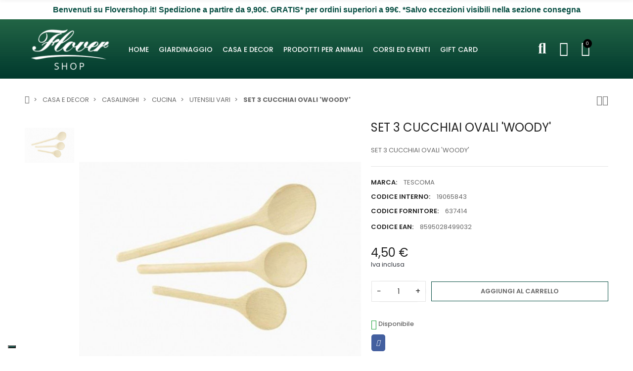

--- FILE ---
content_type: text/html; charset=utf-8
request_url: https://www.flovershop.it/utensili-vari/1143-set-3-cucchiai-ovali-woody-.html
body_size: 34098
content:
<!doctype html>
<html lang="it">

  <head>
    
      
  <meta charset="utf-8">


  <meta http-equiv="x-ua-compatible" content="ie=edge">



  <title>SET 3 CUCCHIAI OVALI &#039;WOODY&#039;</title>
  
    
  
  <meta name="description" content="SET 3 CUCCHIAI OVALI &#039;WOODY&#039;">
  <meta name="keywords" content="">
        <link rel="canonical" href="https://www.flovershop.it/utensili-vari/1143-set-3-cucchiai-ovali-woody-.html">
    
      
  
  
    <script type="application/ld+json">
  {
    "@context": "https://schema.org",
    "@type": "Organization",
    "name" : "Flovershop",
    "url" : "https://www.flovershop.it/"
         ,"logo": {
        "@type": "ImageObject",
        "url":"https://www.flovershop.it/img/flover-shop-logo-1583922672.jpg"
      }
      }
</script>

<script type="application/ld+json">
  {
    "@context": "https://schema.org",
    "@type": "WebPage",
    "isPartOf": {
      "@type": "WebSite",
      "url":  "https://www.flovershop.it/",
      "name": "Flovershop"
    },
    "name": "SET 3 CUCCHIAI OVALI &#039;WOODY&#039;",
    "url":  "https://www.flovershop.it/utensili-vari/1143-set-3-cucchiai-ovali-woody-.html"
  }
</script>


  <script type="application/ld+json">
    {
      "@context": "https://schema.org",
      "@type": "BreadcrumbList",
      "itemListElement": [
                  {
            "@type": "ListItem",
            "position": 1,
            "name": "HOME",
            "item": "https://www.flovershop.it/"
          },                  {
            "@type": "ListItem",
            "position": 2,
            "name": "CASA E DECOR",
            "item": "https://www.flovershop.it/28-casa-e-decor"
          },                  {
            "@type": "ListItem",
            "position": 3,
            "name": "CASALINGHI",
            "item": "https://www.flovershop.it/94-casalinghi"
          },                  {
            "@type": "ListItem",
            "position": 4,
            "name": "CUCINA",
            "item": "https://www.flovershop.it/220-cucina"
          },                  {
            "@type": "ListItem",
            "position": 5,
            "name": "UTENSILI VARI",
            "item": "https://www.flovershop.it/223-utensili-vari"
          },                  {
            "@type": "ListItem",
            "position": 6,
            "name": "SET 3 CUCCHIAI OVALI &#039;WOODY&#039;",
            "item": "https://www.flovershop.it/utensili-vari/1143-set-3-cucchiai-ovali-woody-.html"
          }              ]
    }
  </script>
  
  
  
  <script type="application/ld+json">
  {
    "@context": "https://schema.org/",
    "@type": "Product",
    "name": "SET 3 CUCCHIAI OVALI &#039;WOODY&#039;",
    "description": "SET 3 CUCCHIAI OVALI &#039;WOODY&#039;",
    "category": "UTENSILI VARI",
    "image" :"https://www.flovershop.it/91956-home_default/set-3-cucchiai-ovali-woody-.jpg",    "sku": "19065843",
    "mpn": "637414"
    ,"gtin13": "8595028499032"
        ,
    "brand": {
      "@type": "Brand",
      "name": "TESCOMA"
    }
                        ,
    "offers": {
      "@type": "Offer",
      "priceCurrency": "EUR",
      "name": "SET 3 CUCCHIAI OVALI &#039;WOODY&#039;",
      "price": "4.5",
      "url": "https://www.flovershop.it/utensili-vari/1143-set-3-cucchiai-ovali-woody-.html",
      "priceValidUntil": "2026-02-04",
              "image": ["https://www.flovershop.it/91956-large_default/set-3-cucchiai-ovali-woody-.jpg"],
            "sku": "19065843",
      "mpn": "637414",
      "gtin13": "8595028499032",                  "availability": "https://schema.org/InStock",
      "seller": {
        "@type": "Organization",
        "name": "Flovershop"
      }
    }
      }
</script>
  
  
    
  

  
    <meta property="og:title" content="SET 3 CUCCHIAI OVALI &#039;WOODY&#039;" />
    <meta property="og:description" content="SET 3 CUCCHIAI OVALI &#039;WOODY&#039;" />
    <meta property="og:url" content="https://www.flovershop.it/utensili-vari/1143-set-3-cucchiai-ovali-woody-.html" />
    <meta property="og:site_name" content="Flovershop" />
        



  <meta name="viewport" content="width=device-width, initial-scale=1, shrink-to-fit=no">



  <link rel="icon" type="image/vnd.microsoft.icon" href="https://www.flovershop.it/img/favicon.ico?1744206749">
  <link rel="shortcut icon" type="image/x-icon" href="https://www.flovershop.it/img/favicon.ico?1744206749">


<link rel="dns-prefetch" href="https://www.flovershop.it" />
<link rel="preconnect" href="https://www.flovershop.it" crossorigin />


  <link rel="preconnect" href="https://fonts.googleapis.com">
  <link rel="preconnect" href="https://fonts.gstatic.com" crossorigin>
  
  <link href="//fonts.googleapis.com/icon?family=Material+Icons" rel="stylesheet">
      <link href="//fonts.googleapis.com/css?family=Poppins:300,400,500,600,700&amp;display=swap" rel="stylesheet">
    


  <link rel="stylesheet" href="https://www.flovershop.it/themes/PRS028/assets/cache/theme-66a9151611.css" type="text/css" media="all">


  <script type="text/javascript">var ajaxTdElementor = {"ajax":"\/\/www.flovershop.it\/module\/tdelementor\/ajax","contact":"\/\/www.flovershop.it\/module\/tdelementor\/contact","contact_token":"7dff9179e96f33b97597e3f4068c3242","subscription":"\/\/www.flovershop.it\/module\/tdelementor\/subscription","languages":[],"currencies":[]};var bitmegamenu = {"containerSelector":".header-nav > .container"};var klarnapayment = {"precision":2,"interoperability":{"locale":"it-IT","environment":"production","clientId":"klarna_live_client_bWR3KDhqL3BrY0h3OFN1MXVsMSlwS0JOKEJPTHUwSS0sNTc0YmM3YWQtZjMzNS00MjJkLTlhNzUtZjc5ZDNmYTI5NTE2LDEsNnl4QlBFNXMyMVEvT20xQnR1emFqUU15VWdGd2pucGhCSnNIYWhDZFhqTT0"},"interoperabilityUrl":"https:\/\/www.flovershop.it\/module\/klarnapayment\/interoperability"};var prestashop = {"cart":{"products":[],"totals":{"total":{"type":"total","label":"Totale","amount":0,"value":"0,00\u00a0\u20ac"},"total_including_tax":{"type":"total","label":"Totale (tasse incl.)","amount":0,"value":"0,00\u00a0\u20ac"},"total_excluding_tax":{"type":"total","label":"Totale (tasse escl.)","amount":0,"value":"0,00\u00a0\u20ac"}},"subtotals":{"products":{"type":"products","label":"Totale parziale","amount":0,"value":"0,00\u00a0\u20ac"},"discounts":null,"shipping":{"type":"shipping","label":"Spese di consegna","amount":0,"value":""},"tax":null},"products_count":0,"summary_string":"0 articoli","vouchers":{"allowed":1,"added":[]},"discounts":[],"minimalPurchase":0,"minimalPurchaseRequired":""},"currency":{"id":1,"name":"Euro","iso_code":"EUR","iso_code_num":"978","sign":"\u20ac"},"customer":{"lastname":null,"firstname":null,"email":null,"birthday":null,"newsletter":null,"newsletter_date_add":null,"optin":null,"website":null,"company":null,"siret":null,"ape":null,"is_logged":false,"gender":{"type":null,"name":null},"addresses":[]},"country":{"id_zone":"1","id_currency":"0","call_prefix":"39","iso_code":"IT","active":"1","contains_states":"1","need_identification_number":"0","need_zip_code":"1","zip_code_format":"NNNNN","display_tax_label":"1","name":"Italia","id":10},"language":{"name":"Italiano (Italian)","iso_code":"it","locale":"it-IT","language_code":"it","active":"1","is_rtl":"0","date_format_lite":"d\/m\/Y","date_format_full":"d\/m\/Y H:i:s","id":1},"page":{"title":"","canonical":"https:\/\/www.flovershop.it\/utensili-vari\/1143-set-3-cucchiai-ovali-woody-.html","meta":{"title":"SET 3 CUCCHIAI OVALI 'WOODY'","description":"SET 3 CUCCHIAI OVALI 'WOODY'","keywords":"","robots":"index"},"page_name":"product","body_classes":{"lang-it":true,"lang-rtl":false,"country-IT":true,"currency-EUR":true,"layout-full-width":true,"page-product":true,"tax-display-enabled":true,"page-customer-account":false,"product-id-1143":true,"product-SET 3 CUCCHIAI OVALI 'WOODY'":true,"product-id-category-223":true,"product-id-manufacturer-186":true,"product-id-supplier-0":true,"product-available-for-order":true},"admin_notifications":[],"password-policy":{"feedbacks":{"0":"Molto debole","1":"Debole","2":"Media","3":"Forte","4":"Molto forte","Straight rows of keys are easy to guess":"I tasti consecutivi sono facili da indovinare","Short keyboard patterns are easy to guess":"Gli schemi brevi sulla tastiera sono facili da indovinare","Use a longer keyboard pattern with more turns":"Utilizza uno schema pi\u00f9 lungo sulla tastiera con pi\u00f9 variazioni","Repeats like \"aaa\" are easy to guess":"Le ripetizioni come \u201caaa\u201d sono facili da indovinare","Repeats like \"abcabcabc\" are only slightly harder to guess than \"abc\"":"Le ripetizioni come \u201cabcabcabc\u201d sono solo leggermente pi\u00f9 difficili da indovinare rispetto ad \u201cabc\u201d","Sequences like abc or 6543 are easy to guess":"Le sequenze come \"abc\" o 6543 sono facili da indovinare","Recent years are easy to guess":"Gli anni recenti sono facili da indovinare","Dates are often easy to guess":"Le date sono spesso facili da indovinare","This is a top-10 common password":"Questa \u00e8 una delle 10 password pi\u00f9 comuni","This is a top-100 common password":"Questa \u00e8 una delle 100 password pi\u00f9 comuni","This is a very common password":"Questa password \u00e8 molto comune","This is similar to a commonly used password":"Questa password \u00e8 simile a un\u2019altra comunemente utilizzata","A word by itself is easy to guess":"Una parola di per s\u00e9 \u00e8 facile da indovinare","Names and surnames by themselves are easy to guess":"Nomi e cognomi sono di per s\u00e9 facili da indovinare","Common names and surnames are easy to guess":"Nomi e cognomi comuni sono facili da indovinare","Use a few words, avoid common phrases":"Utilizza diverse parole, evita le frasi comuni","No need for symbols, digits, or uppercase letters":"Nessun bisogno di simboli, cifre o lettere maiuscole","Avoid repeated words and characters":"Evita parole e caratteri ripetuti","Avoid sequences":"Evita le sequenze","Avoid recent years":"Evita gli anni recenti","Avoid years that are associated with you":"Evita gli anni associati a te","Avoid dates and years that are associated with you":"Evita date e anni associati a te","Capitalization doesn't help very much":"Le maiuscole non sono molto efficaci","All-uppercase is almost as easy to guess as all-lowercase":"Tutto maiuscolo \u00e8 quasi altrettanto facile da indovinare di tutto minuscolo","Reversed words aren't much harder to guess":"Le parole al contrario non sono molto pi\u00f9 difficili da indovinare","Predictable substitutions like '@' instead of 'a' don't help very much":"Sostituzioni prevedibili come \"@\" invece di \"a\" non sono molto efficaci","Add another word or two. Uncommon words are better.":"Aggiungi una o due parole in pi\u00f9. Le parole insolite sono pi\u00f9 sicure."}}},"shop":{"name":"Flovershop","logo":"https:\/\/www.flovershop.it\/img\/flover-shop-logo-1583922672.jpg","stores_icon":"https:\/\/www.flovershop.it\/img\/logo_stores.png","favicon":"https:\/\/www.flovershop.it\/img\/favicon.ico"},"core_js_public_path":"\/themes\/","urls":{"base_url":"https:\/\/www.flovershop.it\/","current_url":"https:\/\/www.flovershop.it\/utensili-vari\/1143-set-3-cucchiai-ovali-woody-.html","shop_domain_url":"https:\/\/www.flovershop.it","img_ps_url":"https:\/\/www.flovershop.it\/img\/","img_cat_url":"https:\/\/www.flovershop.it\/img\/c\/","img_lang_url":"https:\/\/www.flovershop.it\/img\/l\/","img_prod_url":"https:\/\/www.flovershop.it\/img\/p\/","img_manu_url":"https:\/\/www.flovershop.it\/img\/m\/","img_sup_url":"https:\/\/www.flovershop.it\/img\/su\/","img_ship_url":"https:\/\/www.flovershop.it\/img\/s\/","img_store_url":"https:\/\/www.flovershop.it\/img\/st\/","img_col_url":"https:\/\/www.flovershop.it\/img\/co\/","img_url":"https:\/\/www.flovershop.it\/themes\/PRS028\/assets\/img\/","css_url":"https:\/\/www.flovershop.it\/themes\/PRS028\/assets\/css\/","js_url":"https:\/\/www.flovershop.it\/themes\/PRS028\/assets\/js\/","pic_url":"https:\/\/www.flovershop.it\/upload\/","theme_assets":"https:\/\/www.flovershop.it\/themes\/PRS028\/assets\/","theme_dir":"https:\/\/www.flovershop.it\/themes\/PRS028\/","pages":{"address":"https:\/\/www.flovershop.it\/indirizzo","addresses":"https:\/\/www.flovershop.it\/indirizzi","authentication":"https:\/\/www.flovershop.it\/login","manufacturer":"https:\/\/www.flovershop.it\/marche","cart":"https:\/\/www.flovershop.it\/carrello","category":"https:\/\/www.flovershop.it\/index.php?controller=category","cms":"https:\/\/www.flovershop.it\/index.php?controller=cms","contact":"https:\/\/www.flovershop.it\/contattaci","discount":"https:\/\/www.flovershop.it\/buoni-sconto","guest_tracking":"https:\/\/www.flovershop.it\/tracciatura-ospite","history":"https:\/\/www.flovershop.it\/cronologia-ordini","identity":"https:\/\/www.flovershop.it\/dati-personali","index":"https:\/\/www.flovershop.it\/","my_account":"https:\/\/www.flovershop.it\/account","order_confirmation":"https:\/\/www.flovershop.it\/conferma-ordine","order_detail":"https:\/\/www.flovershop.it\/index.php?controller=order-detail","order_follow":"https:\/\/www.flovershop.it\/segui-ordine","order":"https:\/\/www.flovershop.it\/ordine","order_return":"https:\/\/www.flovershop.it\/index.php?controller=order-return","order_slip":"https:\/\/www.flovershop.it\/buono-ordine","pagenotfound":"https:\/\/www.flovershop.it\/pagina-non-trovata","password":"https:\/\/www.flovershop.it\/recupero-password","pdf_invoice":"https:\/\/www.flovershop.it\/index.php?controller=pdf-invoice","pdf_order_return":"https:\/\/www.flovershop.it\/index.php?controller=pdf-order-return","pdf_order_slip":"https:\/\/www.flovershop.it\/index.php?controller=pdf-order-slip","prices_drop":"https:\/\/www.flovershop.it\/offerte","product":"https:\/\/www.flovershop.it\/index.php?controller=product","registration":"https:\/\/www.flovershop.it\/index.php?controller=registration","search":"https:\/\/www.flovershop.it\/ricerca","sitemap":"https:\/\/www.flovershop.it\/Mappa del sito","stores":"https:\/\/www.flovershop.it\/negozi","supplier":"https:\/\/www.flovershop.it\/fornitori","new_products":"https:\/\/www.flovershop.it\/nuovi-prodotti","brands":"https:\/\/www.flovershop.it\/marche","register":"https:\/\/www.flovershop.it\/index.php?controller=registration","order_login":"https:\/\/www.flovershop.it\/ordine?login=1"},"alternative_langs":[],"actions":{"logout":"https:\/\/www.flovershop.it\/?mylogout="},"no_picture_image":{"bySize":{"cart_default":{"url":"https:\/\/www.flovershop.it\/img\/p\/it-default-cart_default.jpg","width":125,"height":125},"small_default":{"url":"https:\/\/www.flovershop.it\/img\/p\/it-default-small_default.jpg","width":125,"height":125},"home_default":{"url":"https:\/\/www.flovershop.it\/img\/p\/it-default-home_default.jpg","width":370,"height":370},"medium_default":{"url":"https:\/\/www.flovershop.it\/img\/p\/it-default-medium_default.jpg","width":540,"height":540},"large_default":{"url":"https:\/\/www.flovershop.it\/img\/p\/it-default-large_default.jpg","width":1000,"height":1000}},"small":{"url":"https:\/\/www.flovershop.it\/img\/p\/it-default-cart_default.jpg","width":125,"height":125},"medium":{"url":"https:\/\/www.flovershop.it\/img\/p\/it-default-home_default.jpg","width":370,"height":370},"large":{"url":"https:\/\/www.flovershop.it\/img\/p\/it-default-large_default.jpg","width":1000,"height":1000},"legend":""}},"configuration":{"display_taxes_label":true,"display_prices_tax_incl":true,"is_catalog":false,"show_prices":true,"opt_in":{"partner":false},"quantity_discount":{"type":"discount","label":"Sconto unit\u00e0"},"voucher_enabled":1,"return_enabled":0},"field_required":[],"breadcrumb":{"links":[{"title":"HOME","url":"https:\/\/www.flovershop.it\/"},{"title":"CASA E DECOR","url":"https:\/\/www.flovershop.it\/28-casa-e-decor"},{"title":"CASALINGHI","url":"https:\/\/www.flovershop.it\/94-casalinghi"},{"title":"CUCINA","url":"https:\/\/www.flovershop.it\/220-cucina"},{"title":"UTENSILI VARI","url":"https:\/\/www.flovershop.it\/223-utensili-vari"},{"title":"SET 3 CUCCHIAI OVALI 'WOODY'","url":"https:\/\/www.flovershop.it\/utensili-vari\/1143-set-3-cucchiai-ovali-woody-.html"}],"count":6},"link":{"protocol_link":"https:\/\/","protocol_content":"https:\/\/"},"time":1768928789,"static_token":"080e56462009d383b3c5087358732919","token":"9389506bae385bf5ca7121baa1cc4226","debug":false};var psr_icon_color = "#064e42";var tdSearch = {"noProducts":"Non sono stati trovati prodotti!","count":"10","search_string":false,"current_category_id":0};var tdShoppingCart = {"isAjax":true,"ajax":"\/\/www.flovershop.it\/module\/tdshoppingcart\/ajax","afterAdd":"modal"};var themeOpt = {"g_preloader":"prenone","g_bttop":"1","pp_zoom":"1","tip_toggle":"1","infiniteScroll":"default","h_layout":false,"sh_type":"scrollup"};</script>


  <style id="elementor-global">.elementor-widget-heading.elementor-widget-heading .elementor-heading-title{color:#6ec1e4;}.elementor-widget-image .widget-image-caption{color:#7a7a7a;}.elementor-widget-text-editor{color:#7a7a7a;}.elementor-widget-text-editor a, .elementor-widget-text-editor p{color:inherit;}.elementor-widget-text-editor.elementor-drop-cap-view-stacked .elementor-drop-cap{background-color:#6ec1e4;}.elementor-widget-text-editor.elementor-drop-cap-view-framed .elementor-drop-cap, .elementor-widget-text-editor.elementor-drop-cap-view-default .elementor-drop-cap{color:#6ec1e4;border-color:#6ec1e4;}.elementor-widget-button a.elementor-button, .elementor-widget-button .elementor-button{background-color:#61ce70;}.elementor-widget-divider .elementor-divider-separator{border-top-color:#7a7a7a;}.elementor-widget-image-box .elementor-image-box-content .elementor-image-box-title{color:#6ec1e4;}.elementor-widget-image-box .elementor-image-box-content .elementor-image-box-description{color:#7a7a7a;}.elementor-widget-icon.elementor-view-stacked .elementor-icon{background-color:#6ec1e4;}.elementor-widget-icon.elementor-view-framed .elementor-icon, .elementor-widget-icon.elementor-view-default .elementor-icon{color:#6ec1e4;border-color:#6ec1e4;}.elementor-widget-icon.elementor-view-framed .elementor-icon, .elementor-widget-icon.elementor-view-default .elementor-icon svg{fill:#6ec1e4;}.elementor-widget-icon-box.elementor-view-stacked .elementor-icon{background-color:#6ec1e4;}.elementor-widget-icon-box.elementor-view-framed .elementor-icon, .elementor-widget-icon-box.elementor-view-default .elementor-icon{fill:#6ec1e4;color:#6ec1e4;border-color:#6ec1e4;}.elementor-widget-icon-box .elementor-icon-box-content .elementor-icon-box-title{color:#6ec1e4;}.elementor-widget-icon-box .elementor-icon-box-content .elementor-icon-box-description{color:#7a7a7a;}.elementor-widget-star-rating .elementor-star-rating__title{color:#7a7a7a;}.elementor-widget-icon-list .elementor-icon-list-item:not(:last-child):after{border-color:#7a7a7a;}.elementor-widget-icon-list .elementor-icon-list-icon i{color:#6ec1e4;}.elementor-widget-icon-list .elementor-icon-list-icon svg{fill:#6ec1e4;}.elementor-widget-icon-list .elementor-icon-list-text{color:#54595f;}.elementor-widget-counter .elementor-counter-number-wrapper{color:#6ec1e4;}.elementor-widget-counter .elementor-counter-title{color:#54595f;}.elementor-widget-progress .elementor-progress-wrapper .elementor-progress-bar{background-color:#6ec1e4;}.elementor-widget-progress .elementor-title{color:#6ec1e4;}.elementor-widget-testimonial .elementor-testimonial-content{color:#7a7a7a;}.elementor-widget-testimonial .elementor-testimonial-name{color:#6ec1e4;}.elementor-widget-testimonial .elementor-testimonial-job{color:#54595f;}.elementor-widget-tabs .elementor-tab-title{color:#6ec1e4;}.elementor-widget-tabs .elementor-tab-title.elementor-active{color:#61ce70;}.elementor-widget-tabs .elementor-tab-content{color:#7a7a7a;}.elementor-widget-accordion .elementor-accordion .elementor-tab-title{color:#6ec1e4;}.elementor-widget-accordion .elementor-accordion .elementor-tab-title.elementor-active{color:#61ce70;}.elementor-widget-accordion .elementor-accordion .elementor-tab-content{color:#7a7a7a;}.elementor-widget-toggle .elementor-toggle .elementor-tab-title{color:#6ec1e4;}.elementor-widget-toggle .elementor-toggle .elementor-tab-title.elementor-active{color:#61ce70;}.elementor-widget-toggle .elementor-toggle .elementor-tab-content{color:#7a7a7a;}.elementor-widget-call-to-action .elementor-ribbon-inner{background-color:#61ce70;}.elementor-widget-footer-links .footer_block .title_block:first-child:after{border-color:#7a7a7a;}.elementor-widget-footer-links .elementor-icon-list-item:not(:last-child):after{border-color:#7a7a7a;}.elementor-widget-footer-links .elementor-icon-list-icon i{color:#6ec1e4;}.elementor-widget-footer-links .elementor-icon-list-icon svg{fill:#6ec1e4;}.elementor-widget-footer-links .elementor-icon-list-text{color:#54595f;}</style>
            <script type="text/javascript">
                var elementorFrontendConfig = {"environmentMode":{"edit":false,"wpPreview":true},"is_rtl":false,"breakpoints":{"xs":0,"sm":480,"md":768,"lg":1025,"xl":1440,"xxl":1600},"version":"1.0.6","urls":{"assets":"https:\/\/www.flovershop.it\/modules\/tdelementor\/assets\/"},"settings":{"general":{"elementor_global_image_lightbox":"yes","elementor_enable_lightbox_in_editor":"yes"}}};
            </script><script
        defer
        data-environment='production'
        src='https://js.klarna.com/web-sdk/v1/klarna.js'
        data-client-instance-name="klarnapaymentsdkscript"
></script>

<script type='text/javascript' src='https://cs.iubenda.com/autoblocking/3485256.js' charset='UTF-8' async></script>
<script type="text/javascript">
var _iub = _iub || [];
_iub.csConfiguration = {"askConsentAtCookiePolicyUpdate":true,"floatingPreferencesButtonColor":"#064E42","floatingPreferencesButtonDisplay":"bottom-left","perPurposeConsent":true,"siteId":3485256,"whitelabel":false,"cookiePolicyId":46465750,"lang":"it","banner":{"acceptButtonCaptionColor":"#0A1F25","acceptButtonColor":"#9AF3D8","acceptButtonDisplay":true,"backgroundColor":"#0A513C","backgroundOverlay":true,"closeButtonDisplay":false,"customizeButtonCaptionColor":"#FFFFFF","customizeButtonColor":"#23624F","customizeButtonDisplay":true,"explicitWithdrawal":true,"listPurposes":true,"logo":null,"linksColor":"#9AF3D8","position":"bottom","rejectButtonDisplay":true,"showTitle":false,"theme":"mint-dark_trend"}};
</script>

<script type="text/javascript" src="//cdn.iubenda.com/cs/iubenda_cs.js" charset="UTF-8" async></script>
			<script type='text/javascript'>
				var iCallback = function(){};

				if('callback' in _iub.csConfiguration) {
					if('onConsentGiven' in _iub.csConfiguration.callback) iCallback = _iub.csConfiguration.callback.onConsentGiven;

					_iub.csConfiguration.callback.onConsentGiven = function() {
						iCallback();

						jQuery('noscript._no_script_iub').each(function (a, b) { var el = jQuery(b); el.after(el.html()); });
					};
				};
			</script>

<script id="fabfacebookpixel_script" type="application/json">
	{
		"moduleLink": "https://www.flovershop.it/module/fabfacebookpixel/default",
		"externalId": "ec5666eb2ba2192a6ded44fc88fabb10bfab2bc165157dbb40b019e3e083fe85",
		"facebookPixelId": "1142699453673900",
		"isPixelEnabled": "1",
		"pixelDelay": "0",
		"isDebug": "0",
		"moduleVersion": "3.7.3",
		"iubendaIntegration": "1",
		"customerGroups": "Visitatore",
		"defaultCustomerGroup": "",
		"isExportCombinations": "0",
		"cartProducts": [		],
		"canonicalUrl": "https://www.flovershop.it/utensili-vari/1143-set-3-cucchiai-ovali-woody-.html",
		
		"events": [
												{
				"type": "ViewContent",
				"params": {
					"content_type": "product",
					"id_product": "1143",
					"content_ids": ["1143"],
					"content_name": "SET 3 CUCCHIAI OVALI &#039;WOODY&#039;",
					"content_category": "UTENSILI VARI",
					"value": "3.69",
					"description": "SET 3 CUCCHIAI OVALI &#039;WOODY&#039;",
					"product_price": "3.69",
					"currency": "EUR",
					"customer_groups": "Visitatore",
					"default_customer_group": ""
				}
			},
																{
				"type": "PageView",
				"params": {
					"customerGroups": "Visitatore",
					"defaultCustomerGroup": ""
				}
			}
			]
	}
</script>

				<script async src="https://www.googletagmanager.com/gtag/js?id=G-L227P37G5S"></script>
<script>
  window.dataLayer = window.dataLayer || [];
  function gtag(){dataLayer.push(arguments);}
  gtag('js', new Date());
  gtag(
    'config',
    'G-L227P37G5S',
    {
      'debug_mode':false
      , 'anonymize_ip': true                }
  );
</script>





    
  <meta property="og:type" content="product">
      <meta property="og:image" content="https://www.flovershop.it/91956-large_default/set-3-cucchiai-ovali-woody-.jpg">
  
      <meta property="product:pretax_price:amount" content="3.688525">
    <meta property="product:pretax_price:currency" content="EUR">
    <meta property="product:price:amount" content="4.5">
    <meta property="product:price:currency" content="EUR">
    
  </head>

  <body id="product" class="lang-it country-it currency-eur layout-full-width page-product tax-display-enabled product-id-1143 product-set-3-cucchiai-ovali--woody product-id-category-223 product-id-manufacturer-186 product-id-supplier-0 product-available-for-order cart-is-empty">

    
      
    

    
          

    
      <svg style="display: none;">
	<symbol id="pp_facebook" viewBox="0 0 96.124 96.123">
		<path d="M72.089,0.02L59.624,0C45.62,0,36.57,9.285,36.57,23.656v10.907H24.037c-1.083,0-1.96,0.878-1.96,1.961v15.803
		c0,1.083,0.878,1.96,1.96,1.96h12.533v39.876c0,1.083,0.877,1.96,1.96,1.96h16.352c1.083,0,1.96-0.878,1.96-1.96V54.287h14.654
		c1.083,0,1.96-0.877,1.96-1.96l0.006-15.803c0-0.52-0.207-1.018-0.574-1.386c-0.367-0.368-0.867-0.575-1.387-0.575H56.842v-9.246
		c0-4.444,1.059-6.7,6.848-6.7l8.397-0.003c1.082,0,1.959-0.878,1.959-1.96V1.98C74.046,0.899,73.17,0.022,72.089,0.02z"/>
	</symbol>
	<symbol id="pp_twitter" viewBox="0 0 512 512">
		<path d="M512,97.248c-19.04,8.352-39.328,13.888-60.48,16.576c21.76-12.992,38.368-33.408,46.176-58.016
		c-20.288,12.096-42.688,20.64-66.56,25.408C411.872,60.704,384.416,48,354.464,48c-58.112,0-104.896,47.168-104.896,104.992
		c0,8.32,0.704,16.32,2.432,23.936c-87.264-4.256-164.48-46.08-216.352-109.792c-9.056,15.712-14.368,33.696-14.368,53.056
		c0,36.352,18.72,68.576,46.624,87.232c-16.864-0.32-33.408-5.216-47.424-12.928c0,0.32,0,0.736,0,1.152
		c0,51.008,36.384,93.376,84.096,103.136c-8.544,2.336-17.856,3.456-27.52,3.456c-6.72,0-13.504-0.384-19.872-1.792
		c13.6,41.568,52.192,72.128,98.08,73.12c-35.712,27.936-81.056,44.768-130.144,44.768c-8.608,0-16.864-0.384-25.12-1.44
		C46.496,446.88,101.6,464,161.024,464c193.152,0,298.752-160,298.752-298.688c0-4.64-0.16-9.12-0.384-13.568
		C480.224,136.96,497.728,118.496,512,97.248z"/>
	</symbol>
	<symbol id="pp_rss" viewBox="0 0 402.041 402.04">
		<path d="M54.816,292.382c-15.229,0-28.169,5.331-38.831,15.988C5.33,319.026,0,331.969,0,347.197
		c0,15.232,5.325,28.172,15.985,38.828c10.662,10.657,23.606,15.988,38.831,15.988c15.227,0,28.168-5.331,38.828-15.988
		c10.656-10.656,15.986-23.596,15.986-38.828c0-15.229-5.33-28.171-15.986-38.827C82.987,297.713,70.046,292.382,54.816,292.382z"
		/>
		<path d="M181.01,221.002c-21.51-21.698-46.158-38.97-73.948-51.816c-27.79-12.85-56.914-20.511-87.366-22.985h-1.425
		c-4.949,0-9.042,1.619-12.275,4.854C1.997,154.477,0,158.953,0,164.472v38.543c0,4.757,1.569,8.85,4.708,12.279
		c3.14,3.429,7.089,5.332,11.848,5.708c43.586,4.189,80.845,21.752,111.773,52.678c30.93,30.926,48.49,68.187,52.677,111.771
		c0.382,4.764,2.284,8.712,5.712,11.847c3.427,3.148,7.517,4.72,12.275,4.72h38.545c5.517,0,9.989-1.995,13.415-5.996
		c3.621-3.812,5.236-8.381,4.863-13.709c-2.478-30.447-10.14-59.573-22.987-87.361C219.983,267.16,202.708,242.514,181.01,221.002z
		"/>
		<path d="M367.728,239.701c-20.365-45.585-48.345-86.078-83.936-121.482c-35.405-35.594-75.896-63.572-121.485-83.939
		C116.723,13.917,68.996,2.494,19.126,0.02h-0.855c-4.949,0-9.136,1.713-12.563,5.14C1.903,8.583,0,12.964,0,18.294v40.825
		c0,4.76,1.667,8.897,4.996,12.419c3.33,3.523,7.373,5.376,12.132,5.57c40.924,2.478,79.799,12.188,116.63,29.127
		c36.83,16.94,68.806,38.972,95.93,66.09c27.118,27.123,49.149,59.101,66.089,95.931c16.94,36.836,26.557,75.705,28.839,116.627
		c0.195,4.764,2.046,8.809,5.564,12.139c3.524,3.329,7.762,4.999,12.71,4.999h40.823c5.331,0,9.701-1.902,13.134-5.715
		c3.809-3.806,5.517-8.274,5.144-13.415C399.52,333.017,388.093,285.291,367.728,239.701z"/>
	</symbol>
	<symbol id="pp_youtube" viewBox="0 0 512 512">
		<path d="M490.24,113.92c-13.888-24.704-28.96-29.248-59.648-30.976C399.936,80.864,322.848,80,256.064,80
		c-66.912,0-144.032,0.864-174.656,2.912c-30.624,1.76-45.728,6.272-59.744,31.008C7.36,138.592,0,181.088,0,255.904
		C0,255.968,0,256,0,256c0,0.064,0,0.096,0,0.096v0.064c0,74.496,7.36,117.312,21.664,141.728
		c14.016,24.704,29.088,29.184,59.712,31.264C112.032,430.944,189.152,432,256.064,432c66.784,0,143.872-1.056,174.56-2.816
		c30.688-2.08,45.76-6.56,59.648-31.264C504.704,373.504,512,330.688,512,256.192c0,0,0-0.096,0-0.16c0,0,0-0.064,0-0.096
		C512,181.088,504.704,138.592,490.24,113.92z M192,352V160l160,96L192,352z"/>
	</symbol>
	<symbol id="pp_vimeo" viewBox="0 0 438.536 438.536">
		<path d="M414.41,24.123C398.333,8.042,378.963,0,356.315,0H82.228C59.58,0,40.21,8.042,24.126,24.123
		C8.045,40.207,0.003,59.576,0.003,82.225v274.084c0,22.647,8.042,42.018,24.123,58.102c16.084,16.084,35.454,24.126,58.102,24.126
		h274.084c22.648,0,42.018-8.042,58.095-24.126c16.084-16.084,24.126-35.454,24.126-58.102V82.225
		C438.532,59.576,430.49,40.204,414.41,24.123z M358.033,145.319c-2.673,13.894-10.52,35.454-23.562,64.665
		c-13.045,29.218-29.455,57.054-49.252,83.511c-22.654,30.453-46.445,53.009-71.374,67.673c-6.473,3.99-13.706,6.995-21.698,8.99
		c-7.994,1.995-16.086,1.852-24.269-0.432c-11.613-4.948-21.414-16.847-29.408-35.689c-3.997-9.712-9.423-28.459-16.274-56.246
		c-6.85-26.837-11.897-44.633-15.131-53.387c-0.95-2.477-2.141-6.332-3.567-11.564c-1.429-5.236-2.856-9.801-4.281-13.706
		c-1.427-3.903-3.186-7.564-5.282-10.992c-3.234-5.52-7.183-8.373-11.847-8.566c-4.661-0.188-10.185,0.81-16.558,2.996
		c-6.374,2.19-11.56,2.993-15.559,2.426c-2.281-0.38-4.327-2.283-6.136-5.709c-1.809-3.422-4.237-5.896-7.283-7.421v-1.999
		c7.613-5.333,19.271-15.037,34.973-29.127c15.703-14.085,28.693-24.172,38.971-30.262c13.324-7.804,25.41-10.185,36.26-7.139
		c5.137,1.524,9.945,5.33,14.416,11.42c4.471,6.091,7.85,12.658,10.135,19.701c2.096,6.66,5.33,22.266,9.707,46.822
		c0.572,3.805,1.384,10.61,2.428,20.411c1.045,9.803,1.999,17.795,2.853,23.982c0.855,6.188,2.664,13.135,5.426,20.838
		c2.756,7.713,6.324,13.853,10.704,18.421c8.186,8.754,16.464,10.089,24.838,3.997c5.332-3.997,12.088-13.421,20.273-28.26
		c8.945-17.316,13.894-30.928,14.839-40.825c1.334-14.465-1.191-23.885-7.563-28.265c-6.372-4.377-17.173-5.902-32.401-4.57
		c3.046-9.326,7.283-18.03,12.703-26.122c5.428-8.086,11.088-14.753,16.988-19.984c5.91-5.236,12.049-9.851,18.418-13.849
		c6.379-3.996,11.848-6.897,16.423-8.705c4.565-1.809,8.466-3,11.704-3.571c25.693-3.805,43.488,0.476,53.392,12.847
		C359.077,116.576,361.075,129.141,358.033,145.319z"/>
	</symbol>
	<symbol id="pp_instagram" viewBox="0 0 169.063 169.063">
		<path d="M122.406,0H46.654C20.929,0,0,20.93,0,46.655v75.752c0,25.726,20.929,46.655,46.654,46.655h75.752
		c25.727,0,46.656-20.93,46.656-46.655V46.655C169.063,20.93,148.133,0,122.406,0z M154.063,122.407
		c0,17.455-14.201,31.655-31.656,31.655H46.654C29.2,154.063,15,139.862,15,122.407V46.655C15,29.201,29.2,15,46.654,15h75.752
		c17.455,0,31.656,14.201,31.656,31.655V122.407z"/>
		<path d="M84.531,40.97c-24.021,0-43.563,19.542-43.563,43.563c0,24.02,19.542,43.561,43.563,43.561s43.563-19.541,43.563-43.561
		C128.094,60.512,108.552,40.97,84.531,40.97z M84.531,113.093c-15.749,0-28.563-12.812-28.563-28.561
		c0-15.75,12.813-28.563,28.563-28.563s28.563,12.813,28.563,28.563C113.094,100.281,100.28,113.093,84.531,113.093z"/>
		<path d="M129.921,28.251c-2.89,0-5.729,1.17-7.77,3.22c-2.051,2.04-3.23,4.88-3.23,7.78c0,2.891,1.18,5.73,3.23,7.78
		c2.04,2.04,4.88,3.22,7.77,3.22c2.9,0,5.73-1.18,7.78-3.22c2.05-2.05,3.22-4.89,3.22-7.78c0-2.9-1.17-5.74-3.22-7.78
		C135.661,29.421,132.821,28.251,129.921,28.251z"/>
	</symbol>
	<symbol id="pp_googleplus" viewBox="0 0 96.828 96.827">
		<path d="M62.617,0H39.525c-10.29,0-17.413,2.256-23.824,7.552c-5.042,4.35-8.051,10.672-8.051,16.912
		c0,9.614,7.33,19.831,20.913,19.831c1.306,0,2.752-0.134,4.028-0.253l-0.188,0.457c-0.546,1.308-1.063,2.542-1.063,4.468
		c0,3.75,1.809,6.063,3.558,8.298l0.22,0.283l-0.391,0.027c-5.609,0.384-16.049,1.1-23.675,5.787
		c-9.007,5.355-9.707,13.145-9.707,15.404c0,8.988,8.376,18.06,27.09,18.06c21.76,0,33.146-12.005,33.146-23.863
		c0.002-8.771-5.141-13.101-10.6-17.698l-4.605-3.582c-1.423-1.179-3.195-2.646-3.195-5.364c0-2.672,1.772-4.436,3.336-5.992
		l0.163-0.165c4.973-3.917,10.609-8.358,10.609-17.964c0-9.658-6.035-14.649-8.937-17.048h7.663c0.094,0,0.188-0.026,0.266-0.077
		l6.601-4.15c0.188-0.119,0.276-0.348,0.214-0.562C63.037,0.147,62.839,0,62.617,0z M34.614,91.535
		c-13.264,0-22.176-6.195-22.176-15.416c0-6.021,3.645-10.396,10.824-12.997c5.749-1.935,13.17-2.031,13.244-2.031
		c1.257,0,1.889,0,2.893,0.126c9.281,6.605,13.743,10.073,13.743,16.678C53.141,86.309,46.041,91.535,34.614,91.535z
		M34.489,40.756c-11.132,0-15.752-14.633-15.752-22.468c0-3.984,0.906-7.042,2.77-9.351c2.023-2.531,5.487-4.166,8.825-4.166
		c10.221,0,15.873,13.738,15.873,23.233c0,1.498,0,6.055-3.148,9.22C40.94,39.337,37.497,40.756,34.489,40.756z"/>
		<path d="M94.982,45.223H82.814V33.098c0-0.276-0.225-0.5-0.5-0.5H77.08c-0.276,0-0.5,0.224-0.5,0.5v12.125H64.473
		c-0.276,0-0.5,0.224-0.5,0.5v5.304c0,0.275,0.224,0.5,0.5,0.5H76.58V63.73c0,0.275,0.224,0.5,0.5,0.5h5.234
		c0.275,0,0.5-0.225,0.5-0.5V51.525h12.168c0.276,0,0.5-0.223,0.5-0.5v-5.302C95.482,45.446,95.259,45.223,94.982,45.223z"/>
	</symbol>
	<symbol id="pp_pinterest" viewBox="0 0 486.392 486.392">
		<path d="M430.149,135.248C416.865,39.125,321.076-9.818,218.873,1.642
		C138.071,10.701,57.512,76.03,54.168,169.447c-2.037,57.029,14.136,99.801,68.399,111.84
		c23.499-41.586-7.569-50.676-12.433-80.802C90.222,77.367,252.16-6.718,336.975,79.313c58.732,59.583,20.033,242.77-74.57,223.71
		c-90.621-18.179,44.383-164.005-27.937-192.611c-58.793-23.286-90.013,71.135-62.137,118.072
		c-16.355,80.711-51.557,156.709-37.3,257.909c46.207-33.561,61.802-97.734,74.57-164.704
		c23.225,14.136,35.659,28.758,65.268,31.038C384.064,361.207,445.136,243.713,430.149,135.248z"/>
	</symbol>
	<symbol id="pp_linkedin" viewBox="0 0 24 24">
		<path d="m23.994 24v-.001h.006v-8.802c0-4.306-.927-7.623-5.961-7.623-2.42 0-4.044 1.328-4.707 2.587h-.07v-2.185h-4.773v16.023h4.97v-7.934c0-2.089.396-4.109 2.983-4.109 2.549 0 2.587 2.384 2.587 4.243v7.801z"/>
		<path d="m.396 7.977h4.976v16.023h-4.976z"/>
		<path d="m2.882 0c-1.591 0-2.882 1.291-2.882 2.882s1.291 2.909 2.882 2.909 2.882-1.318 2.882-2.909c-.001-1.591-1.292-2.882-2.882-2.882z"/>
	</symbol>
	<symbol id="emptycart" viewBox="0 0 512 512">
		<path d="M273.067,315.733c0-14.114-11.486-25.6-25.6-25.6s-25.6,11.486-25.6,25.6c0,11.11,7.151,20.489,17.067,24.03V358.4     c0,47.053,38.281,85.333,85.333,85.333S409.6,405.453,409.6,358.4v-18.637c9.916-3.533,17.067-12.919,17.067-24.03     c0-14.114-11.486-25.6-25.6-25.6c-14.114,0-25.6,11.486-25.6,25.6c0,11.11,7.151,20.489,17.067,24.03V358.4     c0,37.641-30.626,68.267-68.267,68.267c-37.641,0-68.267-30.626-68.267-68.267v-18.637     C265.916,336.23,273.067,326.844,273.067,315.733z M401.067,307.2c4.702,0,8.533,3.831,8.533,8.533s-3.823,8.525-8.525,8.533     h-0.008h-0.009c-4.702-0.009-8.525-3.831-8.525-8.533S396.365,307.2,401.067,307.2z M247.475,324.267h-0.009h-0.009     c-4.702-0.009-8.525-3.831-8.525-8.533s3.831-8.533,8.533-8.533c4.702,0,8.533,3.831,8.533,8.533     S252.177,324.258,247.475,324.267z"/>
		<path d="M93.867,204.8c14.114,0,25.6-11.486,25.6-25.6c0-11.11-7.151-20.497-17.067-24.03v-35.703h145.067     c4.71,0,8.533-3.823,8.533-8.533c0-4.719-3.823-8.533-8.533-8.533H102.4c0-47.053,38.281-85.333,85.333-85.333     s85.333,38.281,85.333,85.333v52.77C263.151,158.703,256,168.09,256,179.2c0,14.114,11.486,25.6,25.6,25.6s25.6-11.486,25.6-25.6     c0-11.11-7.151-20.497-17.067-24.03v-35.703H358.4v93.867c0,4.71,3.823,8.533,8.533,8.533s8.533-3.823,8.533-8.533v-102.05     c0-0.06-0.034-0.111-0.034-0.179c0-0.06,0.034-0.111,0.034-0.171c0-4.719-3.823-8.533-8.533-8.533h-76.8     c0-56.465-45.935-102.4-102.4-102.4s-102.4,45.935-102.4,102.4v52.77c-9.916,3.533-17.067,12.919-17.067,24.03     C68.267,193.314,79.753,204.8,93.867,204.8z M281.6,170.667c4.702,0,8.533,3.831,8.533,8.533c0,4.702-3.831,8.533-8.533,8.533     c-4.702,0-8.533-3.831-8.533-8.533C273.067,174.498,276.898,170.667,281.6,170.667z M93.867,170.667     c4.702,0,8.533,3.831,8.533,8.533c0,4.702-3.831,8.533-8.533,8.533c-4.702,0-8.533-3.831-8.533-8.533     C85.333,174.498,89.165,170.667,93.867,170.667z"/>
		<path d="M119.467,494.933h-76.8c-14.114,0-25.6-11.486-25.6-25.6V409.6h93.867c4.71,0,8.533-3.823,8.533-8.533     c0-4.719-3.823-8.533-8.533-8.533H17.067V119.467h42.317c4.71,0,8.533-3.823,8.533-8.533c0-4.719-3.823-8.533-8.533-8.533H8.533     c-4.71,0-8.533,3.814-8.533,8.533v358.4C0,492.851,19.14,512,42.667,512h76.8c4.71,0,8.533-3.823,8.533-8.533     C128,498.748,124.177,494.933,119.467,494.933z"/>
		<path d="M509.295,241.647c-1.553-1.656-3.729-2.714-6.178-2.714H179.2c-4.71,0-8.533,3.814-8.533,8.533     c0,4.71,3.823,8.533,8.533,8.533h315.733v213.333c0,14.114-11.486,25.6-25.6,25.6H179.2c-14.114,0-25.6-11.486-25.6-25.6V247.467     c0-4.71-3.823-8.533-8.533-8.533c-4.71,0-8.533,3.823-8.533,8.533v221.867c0,23.518,19.14,42.667,42.667,42.667h290.133     C492.86,512,512,492.851,512,469.333V247.817C512,245.367,510.942,243.2,509.295,241.647z"/>
	</symbol>
	<symbol id="list" viewBox="0 0 24 24">
		<path d="M4 10.5c-.83 0-1.5.67-1.5 1.5s.67 1.5 1.5 1.5 1.5-.67 1.5-1.5-.67-1.5-1.5-1.5zm0-6c-.83 0-1.5.67-1.5 1.5S3.17 7.5 4 7.5 5.5 6.83 5.5 6 4.83 4.5 4 4.5zm0 12c-.83 0-1.5.68-1.5 1.5s.68 1.5 1.5 1.5 1.5-.68 1.5-1.5-.67-1.5-1.5-1.5zM8 19h12c.55 0 1-.45 1-1s-.45-1-1-1H8c-.55 0-1 .45-1 1s.45 1 1 1zm0-6h12c.55 0 1-.45 1-1s-.45-1-1-1H8c-.55 0-1 .45-1 1s.45 1 1 1zM7 6c0 .55.45 1 1 1h12c.55 0 1-.45 1-1s-.45-1-1-1H8c-.55 0-1 .45-1 1z"/>
	</symbol>
	<symbol id="grid" viewBox="0 0 276.167 276.167">
		<path d="M33.144,2.471C15.336,2.471,0.85,16.958,0.85,34.765s14.48,32.293,32.294,32.293s32.294-14.486,32.294-32.293    S50.951,2.471,33.144,2.471z"/>
		<path d="M137.663,2.471c-17.807,0-32.294,14.487-32.294,32.294s14.487,32.293,32.294,32.293c17.808,0,32.297-14.486,32.297-32.293    S155.477,2.471,137.663,2.471z"/>
		<path d="M243.873,67.059c17.804,0,32.294-14.486,32.294-32.293S261.689,2.471,243.873,2.471s-32.294,14.487-32.294,32.294    S226.068,67.059,243.873,67.059z"/>
		<path d="M32.3,170.539c17.807,0,32.297-14.483,32.297-32.293c0-17.811-14.49-32.297-32.297-32.297S0,120.436,0,138.246    C0,156.056,14.493,170.539,32.3,170.539z"/>
		<path d="M136.819,170.539c17.804,0,32.294-14.483,32.294-32.293c0-17.811-14.478-32.297-32.294-32.297    c-17.813,0-32.294,14.486-32.294,32.297C104.525,156.056,119.012,170.539,136.819,170.539z"/>
		<path d="M243.038,170.539c17.811,0,32.294-14.483,32.294-32.293c0-17.811-14.483-32.297-32.294-32.297    s-32.306,14.486-32.306,32.297C210.732,156.056,225.222,170.539,243.038,170.539z"/>
		<path d="M33.039,209.108c-17.807,0-32.3,14.483-32.3,32.294c0,17.804,14.493,32.293,32.3,32.293s32.293-14.482,32.293-32.293    S50.846,209.108,33.039,209.108z"/>
		<path d="M137.564,209.108c-17.808,0-32.3,14.483-32.3,32.294c0,17.804,14.487,32.293,32.3,32.293    c17.804,0,32.293-14.482,32.293-32.293S155.368,209.108,137.564,209.108z"/>
		<path d="M243.771,209.108c-17.804,0-32.294,14.483-32.294,32.294c0,17.804,14.49,32.293,32.294,32.293    c17.811,0,32.294-14.482,32.294-32.293S261.575,209.108,243.771,209.108z"/>
	</symbol>
</svg>    

    <main id="page" class="site-wrapper">
      
              

      <header id="header">
        
          
  <div class="header-banner">
    <div>
    <klarna-placement
        data-key='top-strip-promotion-badge'
        data-locale='it-IT'
        data-theme='dark'
        data-purchase-amount='0'
    ></klarna-placement>
</div>

  </div>


  <nav class="header-nav">
    <div class="container">
      <div class="row d-none d-md-flex align-items-center justify-content-between m-0">
        <div class="left-nav d-inline-flex align-items-center justify-content-start">
          
        </div>
        <div class="right-nav d-inline-flex align-items-center justify-content-end">
          
        </div>
      </div>
    </div>
  </nav>


  <div class="header-top">
    <div class="container">
      <div class="row">
        <div class="col-12">
          
        </div>
      </div>
    </div>
  </div>
  	<div id="elementor-header"><style>.elementor-5 .elementor-element.elementor-element-0a19d8e{text-align:center;}.elementor-5 .elementor-element.elementor-element-0a19d8e.elementor-widget-heading .elementor-heading-title{color:#064e42;}.elementor-5 .elementor-element.elementor-element-0a19d8e .elementor-heading-title{font-family:"Helvetica", Sans-serif;font-size:16px;font-weight:600;line-height:1.2em;}.elementor-5 .elementor-element.elementor-element-2a9caba{text-align:center;}.elementor-5 .elementor-element.elementor-element-2a9caba.elementor-widget-heading .elementor-heading-title{color:#064e42;}.elementor-5 .elementor-element.elementor-element-2a9caba .elementor-heading-title{font-family:"Helvetica", Sans-serif;font-size:16px;font-weight:600;}.elementor-5 .elementor-element.elementor-element-ede4cc0 > .elementor-container > .elementor-row > .elementor-column > .elementor-column-wrap > .elementor-widget-wrap{align-content:center;align-items:center;}.elementor-5 .elementor-element.elementor-element-ede4cc0:not(.elementor-motion-effects-element-type-background), .elementor-5 .elementor-element.elementor-element-ede4cc0 > .elementor-motion-effects-container > .elementor-motion-effects-layer{background-color:transparent;background-image:linear-gradient(360deg, #00382d 0%, rgba(3,79,43,0.88) 100%);}.elementor-5 .elementor-element.elementor-element-ede4cc0{transition:background 0.3s, border 0.3s, border-radius 0.3s, box-shadow 0.3s;}.elementor-5 .elementor-element.elementor-element-ede4cc0 > .elementor-background-overlay{transition:background 0.3s, border-radius 0.3s, opacity 0.3s;}.elementor-5 .elementor-element.elementor-element-586ea19 > .elementor-widget-container{background-color:rgba(0,0,0,0);}.elementor-5 .elementor-element.elementor-element-923d7d4.elementor-column > .elementor-column-wrap > .elementor-widget-wrap{justify-content:center;}.elementor-5 .elementor-element.elementor-element-7279918 .cbp-horizontal > ul > li > a:hover, .elementor-5 .elementor-element.elementor-element-7279918 .cbp-vertical > ul > li > a:hover{color:#e2c998;}.elementor-5 .elementor-element.elementor-element-7279918 > .elementor-widget-container{margin:0px 0px 0px 0px;padding:0px 0px 0px 0px;}.elementor-5 .elementor-element.elementor-element-b119364 .btn-toggle-search i{font-size:30px;}.elementor-5 .elementor-element.elementor-element-b119364 .btn-toggle-search svg{width:30px;height:30px;}.elementor-5 .elementor-element.elementor-element-b119364 .btn-toggle-search{fill:#ffffff;color:#ffffff;}.elementor-5 .elementor-element.elementor-element-b119364 .btn-toggle-search:hover{fill:#e2c998;color:#e2c998;}.elementor-5 .elementor-element.elementor-element-d2d3d0f .btn-toggle-account i{font-size:30px;}.elementor-5 .elementor-element.elementor-element-d2d3d0f .btn-toggle-account svg{width:30px;height:30px;}.elementor-5 .elementor-element.elementor-element-d2d3d0f .btn-toggle-account{fill:#ffffff;color:#ffffff;}.elementor-5 .elementor-element.elementor-element-d2d3d0f .btn-toggle-account:hover{fill:#e2c998;color:#e2c998;}.elementor-5 .elementor-element.elementor-element-ec23db2 .btn-toggle-cart i{font-size:30px;}.elementor-5 .elementor-element.elementor-element-ec23db2 .btn-toggle-cart svg{width:30px;height:30px;}.elementor-5 .elementor-element.elementor-element-ec23db2 .btn-toggle-cart{fill:#ffffff;color:#ffffff;}.elementor-5 .elementor-element.elementor-element-ec23db2 .btn-toggle-cart:hover{fill:#e2c998;color:#e2c998;}.elementor-5 .elementor-element.elementor-element-37480b0 .btn-toggle-search i{font-size:30px;}.elementor-5 .elementor-element.elementor-element-37480b0 .btn-toggle-search svg{width:30px;height:30px;}.elementor-5 .elementor-element.elementor-element-37480b0 .btn-toggle-search{fill:#ffffff;color:#ffffff;}.elementor-5 .elementor-element.elementor-element-e0fb87b .btn-toggle-account i{font-size:30px;}.elementor-5 .elementor-element.elementor-element-e0fb87b .btn-toggle-account svg{width:30px;height:30px;}.elementor-5 .elementor-element.elementor-element-e0fb87b .btn-toggle-account{fill:#ffffff;color:#ffffff;}.elementor-5 .elementor-element.elementor-element-0cf905c .btn-toggle-wishlist i{font-size:30px;}.elementor-5 .elementor-element.elementor-element-0cf905c .btn-toggle-wishlist svg{width:30px;height:30px;}.elementor-5 .elementor-element.elementor-element-0cf905c .btn-toggle-wishlist .cart-wishlist-number{fill:#fff;color:#fff;}.elementor-5 .elementor-element.elementor-element-0cf905c .btn-toggle-wishlist{fill:#ffffff;color:#ffffff;}.elementor-5 .elementor-element.elementor-element-7894d29 .btn-toggle-cart i{font-size:30px;}.elementor-5 .elementor-element.elementor-element-7894d29 .btn-toggle-cart svg{width:30px;height:30px;}.elementor-5 .elementor-element.elementor-element-7894d29 .btn-toggle-cart{fill:#ffffff;color:#ffffff;}.elementor-5 .elementor-element.elementor-element-6b21027 > .elementor-container > .elementor-row > .elementor-column > .elementor-column-wrap > .elementor-widget-wrap{align-content:space-around;align-items:space-around;}.elementor-5 .elementor-element.elementor-element-6b21027:not(.elementor-motion-effects-element-type-background), .elementor-5 .elementor-element.elementor-element-6b21027 > .elementor-motion-effects-container > .elementor-motion-effects-layer{background-color:transparent;background-image:linear-gradient(360deg, #00382d 0%, rgba(3,79,43,0.88) 100%);}.elementor-5 .elementor-element.elementor-element-6b21027{transition:background 0.3s, border 0.3s, border-radius 0.3s, box-shadow 0.3s;}.elementor-5 .elementor-element.elementor-element-6b21027 > .elementor-background-overlay{transition:background 0.3s, border-radius 0.3s, opacity 0.3s;}.elementor-5 .elementor-element.elementor-element-43c1281 .btn-toggle-menu{fill:#ffffff;color:#ffffff;}.elementor-5 .elementor-element.elementor-element-6884836 .btn-toggle-search{fill:#ffffff;color:#ffffff;}.elementor-5 .elementor-element.elementor-element-1e6fc2d .btn-toggle-account{fill:#ffffff;color:#ffffff;}.elementor-5 .elementor-element.elementor-element-c488270 .btn-toggle-cart .cart-products-count{fill:#ffffff;color:#ffffff;}.elementor-5 .elementor-element.elementor-element-c488270 .btn-toggle-cart{fill:#ffffff;color:#ffffff;}@media(max-width:767px){.elementor-5 .elementor-element.elementor-element-0a19d8e .elementor-heading-title{font-size:14px;}.elementor-5 .elementor-element.elementor-element-2a9caba{text-align:center;}.elementor-5 .elementor-element.elementor-element-2a9caba .elementor-heading-title{font-size:12px;line-height:1.2em;}.elementor-5 .elementor-element.elementor-element-149947e{width:33%;}.elementor-5 .elementor-element.elementor-element-5345c79{width:33%;}.elementor-5 .elementor-element.elementor-element-e0160f0{text-align:center;}.elementor-5 .elementor-element.elementor-element-e0160f0 .elementor-image img{width:100vw;max-width:75%;}.elementor-5 .elementor-element.elementor-element-c538695{width:13%;}.elementor-5 .elementor-element.elementor-element-3eaf6bc{width:10%;}.elementor-5 .elementor-element.elementor-element-5b6ff3c{width:10%;}}</style>        <div data-elementor-type="post" data-elementor-id="5" class="elementor elementor-5" data-elementor-settings="[]">
                            <div class="elementor-inner">
                    <div class="elementor-section-wrap">
                                <section class="elementor-element elementor-element-b7499ba elementor-hidden-phone elementor-section-boxed elementor-section-height-default elementor-section-height-default elementor-section elementor-top-section" data-id="b7499ba" data-element_type="section">
                        <div class="elementor-container elementor-column-gap-default">
                <div class="elementor-row">
                <div class="elementor-element elementor-element-c98297c elementor-column elementor-col-100 elementor-top-column" data-id="c98297c" data-element_type="column">
            <div class="elementor-column-wrap  elementor-element-populated">
                    <div class="elementor-widget-wrap">
                <div class="elementor-element elementor-element-0a19d8e elementor-widget elementor-widget-heading" data-id="0a19d8e" data-element_type="widget" data-widget_type="heading.default">
                <div class="elementor-widget-container">
            <h2 class="elementor-heading-title elementor-size-small"><a href="#">Benvenuti su Flovershop.it! Spedizione a partire da 9,90€. GRATIS* per ordini superiori a 99€. *Salvo eccezioni visibili nella sezione consegna</a></h2>        </div>
                </div>
                        </div>
            </div>
        </div>
                        </div>
            </div>
        </section>
                <section class="elementor-element elementor-element-7adc711 elementor-hidden-desktop elementor-hidden-tablet elementor-section-boxed elementor-section-height-default elementor-section-height-default elementor-section elementor-top-section" data-id="7adc711" data-element_type="section">
                        <div class="elementor-container elementor-column-gap-default">
                <div class="elementor-row">
                <div class="elementor-element elementor-element-83fce70 elementor-column elementor-col-100 elementor-top-column" data-id="83fce70" data-element_type="column">
            <div class="elementor-column-wrap  elementor-element-populated">
                    <div class="elementor-widget-wrap">
                <div class="elementor-element elementor-element-2a9caba elementor-widget elementor-widget-heading" data-id="2a9caba" data-element_type="widget" data-widget_type="heading.default">
                <div class="elementor-widget-container">
            <h2 class="elementor-heading-title elementor-size-small"><a href="#">Benvenuti su Flovershop.it! Spedizione a partire da 9,90€. GRATIS* per ordini superiori a 99€. *Salvo eccezioni visibili nella sezione consegna</a></h2>        </div>
                </div>
                        </div>
            </div>
        </div>
                        </div>
            </div>
        </section>
                <section class="elementor-element elementor-element-ede4cc0 elementor-section-content-middle elementor-hidden-phone elementor-section-boxed elementor-section-height-default elementor-section-height-default elementor-section elementor-top-section" data-id="ede4cc0" data-element_type="section" data-settings="{&quot;background_background&quot;:&quot;gradient&quot;}">
                        <div class="elementor-container elementor-column-gap-default">
                <div class="elementor-row">
                <div class="elementor-element elementor-element-0f34039 elementor-column elementor-col-16 elementor-top-column" data-id="0f34039" data-element_type="column">
            <div class="elementor-column-wrap  elementor-element-populated">
                    <div class="elementor-widget-wrap">
                <div class="elementor-element elementor-element-586ea19 elementor-widget elementor-widget-site-logo" data-id="586ea19" data-element_type="widget" data-widget_type="site-logo.default">
                <div class="elementor-widget-container">
                    <div class="elementor-image">
                        <a href="/">
                                                <img src="/img/flover-shop-logo-1583922672.jpg" alt="">                                            </a>
                    </div>
                </div>
                </div>
                        </div>
            </div>
        </div>
                <div class="elementor-element elementor-element-923d7d4 elementor-column elementor-col-66 elementor-top-column" data-id="923d7d4" data-element_type="column">
            <div class="elementor-column-wrap  elementor-element-populated">
                    <div class="elementor-widget-wrap">
                <div class="elementor-element elementor-element-7279918 elementor-widget elementor-widget-bitmegamenu" data-id="7279918" data-element_type="widget" data-widget_type="bitmegamenu.default">
                <div class="elementor-widget-container">
            	<div class="container container-bitmegamenu">
		<div class="bitmegamenu clearfix" role="navigation">
			<nav class="cbp-hrmenu cbp-horizontal cbp-hrsub-narrow">
				<ul>
											<li class="cbp-hrmenu-tab cbp-hrmenu-tab-9 ">
							<a href="https://www.flovershop.it/" class="nav-link" >										<span class="cbp-tab-title">											Home</span>
																			</a>
																</li>
												<li class="cbp-hrmenu-tab cbp-hrmenu-tab-23 ">
							<a href="https://www.flovershop.it/226-giardinaggio" class="nav-link" >										<span class="cbp-tab-title">											Giardinaggio</span>
																			</a>
																</li>
												<li class="cbp-hrmenu-tab cbp-hrmenu-tab-14 ">
							<a href="https://www.flovershop.it/28-casa-e-decor" class="nav-link" >										<span class="cbp-tab-title">											Casa e decor </span>
																			</a>
																</li>
												<li class="cbp-hrmenu-tab cbp-hrmenu-tab-13 ">
							<a href="https://www.flovershop.it/29-prodotti-per-animali" class="nav-link" >										<span class="cbp-tab-title">											Prodotti per animali</span>
																			</a>
																</li>
												<li class="cbp-hrmenu-tab cbp-hrmenu-tab-17 ">
							<a href="https://www.flovershop.it/1309-corsi-ed-eventi" class="nav-link" >										<span class="cbp-tab-title">											Corsi ed eventi</span>
																			</a>
																</li>
												<li class="cbp-hrmenu-tab cbp-hrmenu-tab-18 ">
							<a href="https://www.flovershop.it/1094-gift-card" class="nav-link" >										<span class="cbp-tab-title">											Gift card</span>
																			</a>
																</li>
											</ul>
				</nav>
			</div>
		</div>

	        </div>
                </div>
                        </div>
            </div>
        </div>
                <div class="elementor-element elementor-element-0163f0f elementor-column elementor-col-16 elementor-top-column" data-id="0163f0f" data-element_type="column">
            <div class="elementor-column-wrap  elementor-element-populated">
                    <div class="elementor-widget-wrap">
                <section class="elementor-element elementor-element-9e6a513 elementor-section-full_width elementor-section-height-default elementor-section-height-default elementor-section elementor-inner-section" data-id="9e6a513" data-element_type="section">
                        <div class="elementor-container elementor-column-gap-narrow">
                <div class="elementor-row">
                <div class="elementor-element elementor-element-32282d5 elementor-column elementor-col-33 elementor-inner-column" data-id="32282d5" data-element_type="column">
            <div class="elementor-column-wrap  elementor-element-populated">
                    <div class="elementor-widget-wrap">
                <div class="elementor-element elementor-element-b119364 elementor-align-right elementor-widget elementor-widget-search" data-id="b119364" data-element_type="widget" data-widget_type="search.default">
                <div class="elementor-widget-container">
                <a class="btn-toggle btn-toggle-search" href="#" data-toggle="modal" data-target="#offcanvas_search">
                    <i class="las la-search"></i>
            </a>
        </div>
                </div>
                        </div>
            </div>
        </div>
                <div class="elementor-element elementor-element-1baa876 elementor-column elementor-col-33 elementor-inner-column" data-id="1baa876" data-element_type="column">
            <div class="elementor-column-wrap  elementor-element-populated">
                    <div class="elementor-widget-wrap">
                <div class="elementor-element elementor-element-d2d3d0f elementor-align-center header-btn-icon elementor-widget elementor-widget-my-account" data-id="d2d3d0f" data-element_type="widget" data-widget_type="my-account.default">
                <div class="elementor-widget-container">
            <a class="btn-toggle btn-toggle-account" href="https://www.flovershop.it/login" data-toggle="modal" data-target="#offcanvas_account">
            <i class="las la-user"></i>
        <span class="btn-toggle-text">
        Il mio account
    </span>
</a>        </div>
                </div>
                        </div>
            </div>
        </div>
                <div class="elementor-element elementor-element-17c912c elementor-column elementor-col-33 elementor-inner-column" data-id="17c912c" data-element_type="column">
            <div class="elementor-column-wrap  elementor-element-populated">
                    <div class="elementor-widget-wrap">
                <div class="elementor-element elementor-element-ec23db2 elementor-widget elementor-widget-shopping-cart" data-id="ec23db2" data-element_type="widget" data-widget_type="shopping-cart.default">
                <div class="elementor-widget-container">
            <a class="btn-toggle btn-toggle-cart" href="//www.flovershop.it/carrello?action=show" data-toggle="modal"
    data-target="#offcanvas_sidecart" >
            <i class="las la-shopping-cart"></i>
        <span class="cart-products-count">0</span>
</a>        </div>
                </div>
                        </div>
            </div>
        </div>
                        </div>
            </div>
        </section>
                <section class="elementor-element elementor-element-0026055 elementor-section-full_width elementor-hidden-desktop elementor-hidden-tablet elementor-hidden-phone elementor-section-height-default elementor-section-height-default elementor-section elementor-inner-section" data-id="0026055" data-element_type="section">
                        <div class="elementor-container elementor-column-gap-narrow">
                <div class="elementor-row">
                <div class="elementor-element elementor-element-b048e94 elementor-column elementor-col-25 elementor-inner-column" data-id="b048e94" data-element_type="column">
            <div class="elementor-column-wrap  elementor-element-populated">
                    <div class="elementor-widget-wrap">
                <div class="elementor-element elementor-element-37480b0 elementor-align-right elementor-widget elementor-widget-search" data-id="37480b0" data-element_type="widget" data-widget_type="search.default">
                <div class="elementor-widget-container">
                <a class="btn-toggle btn-toggle-search" href="#" data-toggle="modal" data-target="#offcanvas_search">
                    <i class="las la-search"></i>
            </a>
        </div>
                </div>
                        </div>
            </div>
        </div>
                <div class="elementor-element elementor-element-0801031 elementor-column elementor-col-25 elementor-inner-column" data-id="0801031" data-element_type="column">
            <div class="elementor-column-wrap  elementor-element-populated">
                    <div class="elementor-widget-wrap">
                <div class="elementor-element elementor-element-e0fb87b header-btn-icon elementor-widget elementor-widget-my-account" data-id="e0fb87b" data-element_type="widget" data-widget_type="my-account.default">
                <div class="elementor-widget-container">
            <a class="btn-toggle btn-toggle-account" href="https://www.flovershop.it/login" data-toggle="modal" data-target="#offcanvas_account">
            <i class="las la-user"></i>
        <span class="btn-toggle-text">
        Il mio account
    </span>
</a>        </div>
                </div>
                        </div>
            </div>
        </div>
                <div class="elementor-element elementor-element-08fe4bc elementor-column elementor-col-25 elementor-inner-column" data-id="08fe4bc" data-element_type="column">
            <div class="elementor-column-wrap  elementor-element-populated">
                    <div class="elementor-widget-wrap">
                        </div>
            </div>
        </div>
                <div class="elementor-element elementor-element-380a687 elementor-column elementor-col-25 elementor-inner-column" data-id="380a687" data-element_type="column">
            <div class="elementor-column-wrap  elementor-element-populated">
                    <div class="elementor-widget-wrap">
                <div class="elementor-element elementor-element-7894d29 elementor-widget elementor-widget-shopping-cart" data-id="7894d29" data-element_type="widget" data-widget_type="shopping-cart.default">
                <div class="elementor-widget-container">
            <a class="btn-toggle btn-toggle-cart" href="//www.flovershop.it/carrello?action=show" data-toggle="modal"
    data-target="#offcanvas_sidecart" >
            <i class="las la-shopping-cart"></i>
        <span class="cart-products-count">0</span>
</a>        </div>
                </div>
                        </div>
            </div>
        </div>
                        </div>
            </div>
        </section>
                        </div>
            </div>
        </div>
                        </div>
            </div>
        </section>
                <section class="elementor-element elementor-element-6b21027 elementor-section-content-space-around elementor-section-stretched elementor-section-full_width elementor-hidden-desktop elementor-hidden-tablet elementor-section-height-default elementor-section-height-default elementor-section elementor-top-section" data-id="6b21027" data-element_type="section" data-settings="{&quot;background_background&quot;:&quot;gradient&quot;,&quot;stretch_section&quot;:&quot;section-stretched&quot;}">
                        <div class="elementor-container elementor-column-gap-default">
                <div class="elementor-row">
                <div class="elementor-element elementor-element-149947e elementor-column elementor-col-33 elementor-top-column" data-id="149947e" data-element_type="column">
            <div class="elementor-column-wrap  elementor-element-populated">
                    <div class="elementor-widget-wrap">
                <div class="elementor-element elementor-element-43c1281 elementor-mobile-align-left header-btn-icon elementor-widget elementor-widget-bitmegamenu" data-id="43c1281" data-element_type="widget" data-widget_type="bitmegamenu.default">
                <div class="elementor-widget-container">
             
<a class="btn-toggle btn-toggle-menu" href="#" data-toggle="modal" data-target="#offcanvas_bitmobile_menu">
	<i class="las la-bars"></i>	<span class="btn-toggle-text">Menu</span>
</a>        </div>
                </div>
                        </div>
            </div>
        </div>
                <div class="elementor-element elementor-element-5345c79 elementor-column elementor-col-33 elementor-top-column" data-id="5345c79" data-element_type="column">
            <div class="elementor-column-wrap  elementor-element-populated">
                    <div class="elementor-widget-wrap">
                <div class="elementor-element elementor-element-e0160f0 elementor-widget elementor-widget-site-logo" data-id="e0160f0" data-element_type="widget" data-widget_type="site-logo.default">
                <div class="elementor-widget-container">
                    <div class="elementor-image">
                        <a href="/">
                                                <img src="/img/flover-shop-logo-1583922672.jpg" alt="">                                            </a>
                    </div>
                </div>
                </div>
                        </div>
            </div>
        </div>
                <div class="elementor-element elementor-element-c538695 elementor-column elementor-col-33 elementor-top-column" data-id="c538695" data-element_type="column">
            <div class="elementor-column-wrap  elementor-element-populated">
                    <div class="elementor-widget-wrap">
                <div class="elementor-element elementor-element-6884836 elementor-mobile-align-right elementor-widget elementor-widget-search" data-id="6884836" data-element_type="widget" data-widget_type="search.default">
                <div class="elementor-widget-container">
                <a class="btn-toggle btn-toggle-search" href="#" data-toggle="modal" data-target="#offcanvas_search">
                    <i class="las la-search"></i>
            </a>
        </div>
                </div>
                        </div>
            </div>
        </div>
                <div class="elementor-element elementor-element-3eaf6bc elementor-column elementor-col-100 elementor-top-column" data-id="3eaf6bc" data-element_type="column">
            <div class="elementor-column-wrap  elementor-element-populated">
                    <div class="elementor-widget-wrap">
                <div class="elementor-element elementor-element-1e6fc2d elementor-mobile-align-right header-btn-icon elementor-widget elementor-widget-my-account" data-id="1e6fc2d" data-element_type="widget" data-widget_type="my-account.default">
                <div class="elementor-widget-container">
            <a class="btn-toggle btn-toggle-account" href="https://www.flovershop.it/login" data-toggle="modal" data-target="#offcanvas_account">
            <i class="las la-user"></i>
        <span class="btn-toggle-text">
        Il mio account
    </span>
</a>        </div>
                </div>
                        </div>
            </div>
        </div>
                <div class="elementor-element elementor-element-5b6ff3c elementor-column elementor-col-100 elementor-top-column" data-id="5b6ff3c" data-element_type="column">
            <div class="elementor-column-wrap  elementor-element-populated">
                    <div class="elementor-widget-wrap">
                <div class="elementor-element elementor-element-c488270 elementor-mobile-align-left elementor-widget elementor-widget-shopping-cart" data-id="c488270" data-element_type="widget" data-widget_type="shopping-cart.default">
                <div class="elementor-widget-container">
            <a class="btn-toggle btn-toggle-cart" href="//www.flovershop.it/carrello?action=show" data-toggle="modal"
    data-target="#offcanvas_sidecart" >
            <i class="las la-shopping-cart"></i>
        <span class="cart-products-count">0</span>
</a>        </div>
                </div>
                        </div>
            </div>
        </div>
                        </div>
            </div>
        </section>
                            </div>
                </div>
                    </div>
        </div><div id="elementor-header-sticky"><style>.elementor-5 .elementor-element.elementor-element-0a19d8e{text-align:center;}.elementor-5 .elementor-element.elementor-element-0a19d8e.elementor-widget-heading .elementor-heading-title{color:#064e42;}.elementor-5 .elementor-element.elementor-element-0a19d8e .elementor-heading-title{font-family:"Helvetica", Sans-serif;font-size:16px;font-weight:600;line-height:1.2em;}.elementor-5 .elementor-element.elementor-element-2a9caba{text-align:center;}.elementor-5 .elementor-element.elementor-element-2a9caba.elementor-widget-heading .elementor-heading-title{color:#064e42;}.elementor-5 .elementor-element.elementor-element-2a9caba .elementor-heading-title{font-family:"Helvetica", Sans-serif;font-size:16px;font-weight:600;}.elementor-5 .elementor-element.elementor-element-ede4cc0 > .elementor-container > .elementor-row > .elementor-column > .elementor-column-wrap > .elementor-widget-wrap{align-content:center;align-items:center;}.elementor-5 .elementor-element.elementor-element-ede4cc0:not(.elementor-motion-effects-element-type-background), .elementor-5 .elementor-element.elementor-element-ede4cc0 > .elementor-motion-effects-container > .elementor-motion-effects-layer{background-color:transparent;background-image:linear-gradient(360deg, #00382d 0%, rgba(3,79,43,0.88) 100%);}.elementor-5 .elementor-element.elementor-element-ede4cc0{transition:background 0.3s, border 0.3s, border-radius 0.3s, box-shadow 0.3s;}.elementor-5 .elementor-element.elementor-element-ede4cc0 > .elementor-background-overlay{transition:background 0.3s, border-radius 0.3s, opacity 0.3s;}.elementor-5 .elementor-element.elementor-element-586ea19 > .elementor-widget-container{background-color:rgba(0,0,0,0);}.elementor-5 .elementor-element.elementor-element-923d7d4.elementor-column > .elementor-column-wrap > .elementor-widget-wrap{justify-content:center;}.elementor-5 .elementor-element.elementor-element-7279918 .cbp-horizontal > ul > li > a:hover, .elementor-5 .elementor-element.elementor-element-7279918 .cbp-vertical > ul > li > a:hover{color:#e2c998;}.elementor-5 .elementor-element.elementor-element-7279918 > .elementor-widget-container{margin:0px 0px 0px 0px;padding:0px 0px 0px 0px;}.elementor-5 .elementor-element.elementor-element-b119364 .btn-toggle-search i{font-size:30px;}.elementor-5 .elementor-element.elementor-element-b119364 .btn-toggle-search svg{width:30px;height:30px;}.elementor-5 .elementor-element.elementor-element-b119364 .btn-toggle-search{fill:#ffffff;color:#ffffff;}.elementor-5 .elementor-element.elementor-element-b119364 .btn-toggle-search:hover{fill:#e2c998;color:#e2c998;}.elementor-5 .elementor-element.elementor-element-d2d3d0f .btn-toggle-account i{font-size:30px;}.elementor-5 .elementor-element.elementor-element-d2d3d0f .btn-toggle-account svg{width:30px;height:30px;}.elementor-5 .elementor-element.elementor-element-d2d3d0f .btn-toggle-account{fill:#ffffff;color:#ffffff;}.elementor-5 .elementor-element.elementor-element-d2d3d0f .btn-toggle-account:hover{fill:#e2c998;color:#e2c998;}.elementor-5 .elementor-element.elementor-element-ec23db2 .btn-toggle-cart i{font-size:30px;}.elementor-5 .elementor-element.elementor-element-ec23db2 .btn-toggle-cart svg{width:30px;height:30px;}.elementor-5 .elementor-element.elementor-element-ec23db2 .btn-toggle-cart{fill:#ffffff;color:#ffffff;}.elementor-5 .elementor-element.elementor-element-ec23db2 .btn-toggle-cart:hover{fill:#e2c998;color:#e2c998;}.elementor-5 .elementor-element.elementor-element-37480b0 .btn-toggle-search i{font-size:30px;}.elementor-5 .elementor-element.elementor-element-37480b0 .btn-toggle-search svg{width:30px;height:30px;}.elementor-5 .elementor-element.elementor-element-37480b0 .btn-toggle-search{fill:#ffffff;color:#ffffff;}.elementor-5 .elementor-element.elementor-element-e0fb87b .btn-toggle-account i{font-size:30px;}.elementor-5 .elementor-element.elementor-element-e0fb87b .btn-toggle-account svg{width:30px;height:30px;}.elementor-5 .elementor-element.elementor-element-e0fb87b .btn-toggle-account{fill:#ffffff;color:#ffffff;}.elementor-5 .elementor-element.elementor-element-0cf905c .btn-toggle-wishlist i{font-size:30px;}.elementor-5 .elementor-element.elementor-element-0cf905c .btn-toggle-wishlist svg{width:30px;height:30px;}.elementor-5 .elementor-element.elementor-element-0cf905c .btn-toggle-wishlist .cart-wishlist-number{fill:#fff;color:#fff;}.elementor-5 .elementor-element.elementor-element-0cf905c .btn-toggle-wishlist{fill:#ffffff;color:#ffffff;}.elementor-5 .elementor-element.elementor-element-7894d29 .btn-toggle-cart i{font-size:30px;}.elementor-5 .elementor-element.elementor-element-7894d29 .btn-toggle-cart svg{width:30px;height:30px;}.elementor-5 .elementor-element.elementor-element-7894d29 .btn-toggle-cart{fill:#ffffff;color:#ffffff;}.elementor-5 .elementor-element.elementor-element-6b21027 > .elementor-container > .elementor-row > .elementor-column > .elementor-column-wrap > .elementor-widget-wrap{align-content:space-around;align-items:space-around;}.elementor-5 .elementor-element.elementor-element-6b21027:not(.elementor-motion-effects-element-type-background), .elementor-5 .elementor-element.elementor-element-6b21027 > .elementor-motion-effects-container > .elementor-motion-effects-layer{background-color:transparent;background-image:linear-gradient(360deg, #00382d 0%, rgba(3,79,43,0.88) 100%);}.elementor-5 .elementor-element.elementor-element-6b21027{transition:background 0.3s, border 0.3s, border-radius 0.3s, box-shadow 0.3s;}.elementor-5 .elementor-element.elementor-element-6b21027 > .elementor-background-overlay{transition:background 0.3s, border-radius 0.3s, opacity 0.3s;}.elementor-5 .elementor-element.elementor-element-43c1281 .btn-toggle-menu{fill:#ffffff;color:#ffffff;}.elementor-5 .elementor-element.elementor-element-6884836 .btn-toggle-search{fill:#ffffff;color:#ffffff;}.elementor-5 .elementor-element.elementor-element-1e6fc2d .btn-toggle-account{fill:#ffffff;color:#ffffff;}.elementor-5 .elementor-element.elementor-element-c488270 .btn-toggle-cart .cart-products-count{fill:#ffffff;color:#ffffff;}.elementor-5 .elementor-element.elementor-element-c488270 .btn-toggle-cart{fill:#ffffff;color:#ffffff;}@media(max-width:767px){.elementor-5 .elementor-element.elementor-element-0a19d8e .elementor-heading-title{font-size:14px;}.elementor-5 .elementor-element.elementor-element-2a9caba{text-align:center;}.elementor-5 .elementor-element.elementor-element-2a9caba .elementor-heading-title{font-size:12px;line-height:1.2em;}.elementor-5 .elementor-element.elementor-element-149947e{width:33%;}.elementor-5 .elementor-element.elementor-element-5345c79{width:33%;}.elementor-5 .elementor-element.elementor-element-e0160f0{text-align:center;}.elementor-5 .elementor-element.elementor-element-e0160f0 .elementor-image img{width:100vw;max-width:75%;}.elementor-5 .elementor-element.elementor-element-c538695{width:13%;}.elementor-5 .elementor-element.elementor-element-3eaf6bc{width:10%;}.elementor-5 .elementor-element.elementor-element-5b6ff3c{width:10%;}}</style>        <div data-elementor-type="post" data-elementor-id="5" class="elementor elementor-5" data-elementor-settings="[]">
                            <div class="elementor-inner">
                    <div class="elementor-section-wrap">
                                <section class="elementor-element elementor-element-b7499ba elementor-hidden-phone elementor-section-boxed elementor-section-height-default elementor-section-height-default elementor-section elementor-top-section" data-id="b7499ba" data-element_type="section">
                        <div class="elementor-container elementor-column-gap-default">
                <div class="elementor-row">
                <div class="elementor-element elementor-element-c98297c elementor-column elementor-col-100 elementor-top-column" data-id="c98297c" data-element_type="column">
            <div class="elementor-column-wrap  elementor-element-populated">
                    <div class="elementor-widget-wrap">
                <div class="elementor-element elementor-element-0a19d8e elementor-widget elementor-widget-heading" data-id="0a19d8e" data-element_type="widget" data-widget_type="heading.default">
                <div class="elementor-widget-container">
            <h2 class="elementor-heading-title elementor-size-small"><a href="#">Benvenuti su Flovershop.it! Spedizione a partire da 9,90€. GRATIS* per ordini superiori a 99€. *Salvo eccezioni visibili nella sezione consegna</a></h2>        </div>
                </div>
                        </div>
            </div>
        </div>
                        </div>
            </div>
        </section>
                <section class="elementor-element elementor-element-7adc711 elementor-hidden-desktop elementor-hidden-tablet elementor-section-boxed elementor-section-height-default elementor-section-height-default elementor-section elementor-top-section" data-id="7adc711" data-element_type="section">
                        <div class="elementor-container elementor-column-gap-default">
                <div class="elementor-row">
                <div class="elementor-element elementor-element-83fce70 elementor-column elementor-col-100 elementor-top-column" data-id="83fce70" data-element_type="column">
            <div class="elementor-column-wrap  elementor-element-populated">
                    <div class="elementor-widget-wrap">
                <div class="elementor-element elementor-element-2a9caba elementor-widget elementor-widget-heading" data-id="2a9caba" data-element_type="widget" data-widget_type="heading.default">
                <div class="elementor-widget-container">
            <h2 class="elementor-heading-title elementor-size-small"><a href="#">Benvenuti su Flovershop.it! Spedizione a partire da 9,90€. GRATIS* per ordini superiori a 99€. *Salvo eccezioni visibili nella sezione consegna</a></h2>        </div>
                </div>
                        </div>
            </div>
        </div>
                        </div>
            </div>
        </section>
                <section class="elementor-element elementor-element-ede4cc0 elementor-section-content-middle elementor-hidden-phone elementor-section-boxed elementor-section-height-default elementor-section-height-default elementor-section elementor-top-section" data-id="ede4cc0" data-element_type="section" data-settings="{&quot;background_background&quot;:&quot;gradient&quot;}">
                        <div class="elementor-container elementor-column-gap-default">
                <div class="elementor-row">
                <div class="elementor-element elementor-element-0f34039 elementor-column elementor-col-16 elementor-top-column" data-id="0f34039" data-element_type="column">
            <div class="elementor-column-wrap  elementor-element-populated">
                    <div class="elementor-widget-wrap">
                <div class="elementor-element elementor-element-586ea19 elementor-widget elementor-widget-site-logo" data-id="586ea19" data-element_type="widget" data-widget_type="site-logo.default">
                <div class="elementor-widget-container">
                    <div class="elementor-image">
                        <a href="/">
                                                <img src="/img/flover-shop-logo-1583922672.jpg" alt="">                                            </a>
                    </div>
                </div>
                </div>
                        </div>
            </div>
        </div>
                <div class="elementor-element elementor-element-923d7d4 elementor-column elementor-col-66 elementor-top-column" data-id="923d7d4" data-element_type="column">
            <div class="elementor-column-wrap  elementor-element-populated">
                    <div class="elementor-widget-wrap">
                <div class="elementor-element elementor-element-7279918 elementor-widget elementor-widget-bitmegamenu" data-id="7279918" data-element_type="widget" data-widget_type="bitmegamenu.default">
                <div class="elementor-widget-container">
            	<div class="container container-bitmegamenu">
		<div class="bitmegamenu clearfix" role="navigation">
			<nav class="cbp-hrmenu cbp-horizontal cbp-hrsub-narrow">
				<ul>
											<li class="cbp-hrmenu-tab cbp-hrmenu-tab-9 ">
							<a href="https://www.flovershop.it/" class="nav-link" >										<span class="cbp-tab-title">											Home</span>
																			</a>
																</li>
												<li class="cbp-hrmenu-tab cbp-hrmenu-tab-23 ">
							<a href="https://www.flovershop.it/226-giardinaggio" class="nav-link" >										<span class="cbp-tab-title">											Giardinaggio</span>
																			</a>
																</li>
												<li class="cbp-hrmenu-tab cbp-hrmenu-tab-14 ">
							<a href="https://www.flovershop.it/28-casa-e-decor" class="nav-link" >										<span class="cbp-tab-title">											Casa e decor </span>
																			</a>
																</li>
												<li class="cbp-hrmenu-tab cbp-hrmenu-tab-13 ">
							<a href="https://www.flovershop.it/29-prodotti-per-animali" class="nav-link" >										<span class="cbp-tab-title">											Prodotti per animali</span>
																			</a>
																</li>
												<li class="cbp-hrmenu-tab cbp-hrmenu-tab-17 ">
							<a href="https://www.flovershop.it/1309-corsi-ed-eventi" class="nav-link" >										<span class="cbp-tab-title">											Corsi ed eventi</span>
																			</a>
																</li>
												<li class="cbp-hrmenu-tab cbp-hrmenu-tab-18 ">
							<a href="https://www.flovershop.it/1094-gift-card" class="nav-link" >										<span class="cbp-tab-title">											Gift card</span>
																			</a>
																</li>
											</ul>
				</nav>
			</div>
		</div>

	        </div>
                </div>
                        </div>
            </div>
        </div>
                <div class="elementor-element elementor-element-0163f0f elementor-column elementor-col-16 elementor-top-column" data-id="0163f0f" data-element_type="column">
            <div class="elementor-column-wrap  elementor-element-populated">
                    <div class="elementor-widget-wrap">
                <section class="elementor-element elementor-element-9e6a513 elementor-section-full_width elementor-section-height-default elementor-section-height-default elementor-section elementor-inner-section" data-id="9e6a513" data-element_type="section">
                        <div class="elementor-container elementor-column-gap-narrow">
                <div class="elementor-row">
                <div class="elementor-element elementor-element-32282d5 elementor-column elementor-col-33 elementor-inner-column" data-id="32282d5" data-element_type="column">
            <div class="elementor-column-wrap  elementor-element-populated">
                    <div class="elementor-widget-wrap">
                <div class="elementor-element elementor-element-b119364 elementor-align-right elementor-widget elementor-widget-search" data-id="b119364" data-element_type="widget" data-widget_type="search.default">
                <div class="elementor-widget-container">
                <a class="btn-toggle btn-toggle-search" href="#" data-toggle="modal" data-target="#offcanvas_search">
                    <i class="las la-search"></i>
            </a>
        </div>
                </div>
                        </div>
            </div>
        </div>
                <div class="elementor-element elementor-element-1baa876 elementor-column elementor-col-33 elementor-inner-column" data-id="1baa876" data-element_type="column">
            <div class="elementor-column-wrap  elementor-element-populated">
                    <div class="elementor-widget-wrap">
                <div class="elementor-element elementor-element-d2d3d0f elementor-align-center header-btn-icon elementor-widget elementor-widget-my-account" data-id="d2d3d0f" data-element_type="widget" data-widget_type="my-account.default">
                <div class="elementor-widget-container">
            <a class="btn-toggle btn-toggle-account" href="https://www.flovershop.it/login" data-toggle="modal" data-target="#offcanvas_account">
            <i class="las la-user"></i>
        <span class="btn-toggle-text">
        Il mio account
    </span>
</a>        </div>
                </div>
                        </div>
            </div>
        </div>
                <div class="elementor-element elementor-element-17c912c elementor-column elementor-col-33 elementor-inner-column" data-id="17c912c" data-element_type="column">
            <div class="elementor-column-wrap  elementor-element-populated">
                    <div class="elementor-widget-wrap">
                <div class="elementor-element elementor-element-ec23db2 elementor-widget elementor-widget-shopping-cart" data-id="ec23db2" data-element_type="widget" data-widget_type="shopping-cart.default">
                <div class="elementor-widget-container">
            <a class="btn-toggle btn-toggle-cart" href="//www.flovershop.it/carrello?action=show" data-toggle="modal"
    data-target="#offcanvas_sidecart" >
            <i class="las la-shopping-cart"></i>
        <span class="cart-products-count">0</span>
</a>        </div>
                </div>
                        </div>
            </div>
        </div>
                        </div>
            </div>
        </section>
                <section class="elementor-element elementor-element-0026055 elementor-section-full_width elementor-hidden-desktop elementor-hidden-tablet elementor-hidden-phone elementor-section-height-default elementor-section-height-default elementor-section elementor-inner-section" data-id="0026055" data-element_type="section">
                        <div class="elementor-container elementor-column-gap-narrow">
                <div class="elementor-row">
                <div class="elementor-element elementor-element-b048e94 elementor-column elementor-col-25 elementor-inner-column" data-id="b048e94" data-element_type="column">
            <div class="elementor-column-wrap  elementor-element-populated">
                    <div class="elementor-widget-wrap">
                <div class="elementor-element elementor-element-37480b0 elementor-align-right elementor-widget elementor-widget-search" data-id="37480b0" data-element_type="widget" data-widget_type="search.default">
                <div class="elementor-widget-container">
                <a class="btn-toggle btn-toggle-search" href="#" data-toggle="modal" data-target="#offcanvas_search">
                    <i class="las la-search"></i>
            </a>
        </div>
                </div>
                        </div>
            </div>
        </div>
                <div class="elementor-element elementor-element-0801031 elementor-column elementor-col-25 elementor-inner-column" data-id="0801031" data-element_type="column">
            <div class="elementor-column-wrap  elementor-element-populated">
                    <div class="elementor-widget-wrap">
                <div class="elementor-element elementor-element-e0fb87b header-btn-icon elementor-widget elementor-widget-my-account" data-id="e0fb87b" data-element_type="widget" data-widget_type="my-account.default">
                <div class="elementor-widget-container">
            <a class="btn-toggle btn-toggle-account" href="https://www.flovershop.it/login" data-toggle="modal" data-target="#offcanvas_account">
            <i class="las la-user"></i>
        <span class="btn-toggle-text">
        Il mio account
    </span>
</a>        </div>
                </div>
                        </div>
            </div>
        </div>
                <div class="elementor-element elementor-element-08fe4bc elementor-column elementor-col-25 elementor-inner-column" data-id="08fe4bc" data-element_type="column">
            <div class="elementor-column-wrap  elementor-element-populated">
                    <div class="elementor-widget-wrap">
                        </div>
            </div>
        </div>
                <div class="elementor-element elementor-element-380a687 elementor-column elementor-col-25 elementor-inner-column" data-id="380a687" data-element_type="column">
            <div class="elementor-column-wrap  elementor-element-populated">
                    <div class="elementor-widget-wrap">
                <div class="elementor-element elementor-element-7894d29 elementor-widget elementor-widget-shopping-cart" data-id="7894d29" data-element_type="widget" data-widget_type="shopping-cart.default">
                <div class="elementor-widget-container">
            <a class="btn-toggle btn-toggle-cart" href="//www.flovershop.it/carrello?action=show" data-toggle="modal"
    data-target="#offcanvas_sidecart" >
            <i class="las la-shopping-cart"></i>
        <span class="cart-products-count">0</span>
</a>        </div>
                </div>
                        </div>
            </div>
        </div>
                        </div>
            </div>
        </section>
                        </div>
            </div>
        </div>
                        </div>
            </div>
        </section>
                <section class="elementor-element elementor-element-6b21027 elementor-section-content-space-around elementor-section-stretched elementor-section-full_width elementor-hidden-desktop elementor-hidden-tablet elementor-section-height-default elementor-section-height-default elementor-section elementor-top-section" data-id="6b21027" data-element_type="section" data-settings="{&quot;background_background&quot;:&quot;gradient&quot;,&quot;stretch_section&quot;:&quot;section-stretched&quot;}">
                        <div class="elementor-container elementor-column-gap-default">
                <div class="elementor-row">
                <div class="elementor-element elementor-element-149947e elementor-column elementor-col-33 elementor-top-column" data-id="149947e" data-element_type="column">
            <div class="elementor-column-wrap  elementor-element-populated">
                    <div class="elementor-widget-wrap">
                <div class="elementor-element elementor-element-43c1281 elementor-mobile-align-left header-btn-icon elementor-widget elementor-widget-bitmegamenu" data-id="43c1281" data-element_type="widget" data-widget_type="bitmegamenu.default">
                <div class="elementor-widget-container">
             
<a class="btn-toggle btn-toggle-menu" href="#" data-toggle="modal" data-target="#offcanvas_bitmobile_menu">
	<i class="las la-bars"></i>	<span class="btn-toggle-text">Menu</span>
</a>        </div>
                </div>
                        </div>
            </div>
        </div>
                <div class="elementor-element elementor-element-5345c79 elementor-column elementor-col-33 elementor-top-column" data-id="5345c79" data-element_type="column">
            <div class="elementor-column-wrap  elementor-element-populated">
                    <div class="elementor-widget-wrap">
                <div class="elementor-element elementor-element-e0160f0 elementor-widget elementor-widget-site-logo" data-id="e0160f0" data-element_type="widget" data-widget_type="site-logo.default">
                <div class="elementor-widget-container">
                    <div class="elementor-image">
                        <a href="/">
                                                <img src="/img/flover-shop-logo-1583922672.jpg" alt="">                                            </a>
                    </div>
                </div>
                </div>
                        </div>
            </div>
        </div>
                <div class="elementor-element elementor-element-c538695 elementor-column elementor-col-33 elementor-top-column" data-id="c538695" data-element_type="column">
            <div class="elementor-column-wrap  elementor-element-populated">
                    <div class="elementor-widget-wrap">
                <div class="elementor-element elementor-element-6884836 elementor-mobile-align-right elementor-widget elementor-widget-search" data-id="6884836" data-element_type="widget" data-widget_type="search.default">
                <div class="elementor-widget-container">
                <a class="btn-toggle btn-toggle-search" href="#" data-toggle="modal" data-target="#offcanvas_search">
                    <i class="las la-search"></i>
            </a>
        </div>
                </div>
                        </div>
            </div>
        </div>
                <div class="elementor-element elementor-element-3eaf6bc elementor-column elementor-col-100 elementor-top-column" data-id="3eaf6bc" data-element_type="column">
            <div class="elementor-column-wrap  elementor-element-populated">
                    <div class="elementor-widget-wrap">
                <div class="elementor-element elementor-element-1e6fc2d elementor-mobile-align-right header-btn-icon elementor-widget elementor-widget-my-account" data-id="1e6fc2d" data-element_type="widget" data-widget_type="my-account.default">
                <div class="elementor-widget-container">
            <a class="btn-toggle btn-toggle-account" href="https://www.flovershop.it/login" data-toggle="modal" data-target="#offcanvas_account">
            <i class="las la-user"></i>
        <span class="btn-toggle-text">
        Il mio account
    </span>
</a>        </div>
                </div>
                        </div>
            </div>
        </div>
                <div class="elementor-element elementor-element-5b6ff3c elementor-column elementor-col-100 elementor-top-column" data-id="5b6ff3c" data-element_type="column">
            <div class="elementor-column-wrap  elementor-element-populated">
                    <div class="elementor-widget-wrap">
                <div class="elementor-element elementor-element-c488270 elementor-mobile-align-left elementor-widget elementor-widget-shopping-cart" data-id="c488270" data-element_type="widget" data-widget_type="shopping-cart.default">
                <div class="elementor-widget-container">
            <a class="btn-toggle btn-toggle-cart" href="//www.flovershop.it/carrello?action=show" data-toggle="modal"
    data-target="#offcanvas_sidecart" >
            <i class="las la-shopping-cart"></i>
        <span class="cart-products-count">0</span>
</a>        </div>
                </div>
                        </div>
            </div>
        </div>
                        </div>
            </div>
        </section>
                            </div>
                </div>
                    </div>
        </div>


        
      </header>

              
      
      
        <section id="wrapper">
          
            
<aside id="notifications">
  <div class="notifications-container container">
    
    
    
      </div>
</aside>
          

          
          
          
            <div class="container">
          
            
              <div class="row">
            

            

            
              <div id="content-wrapper" class="col-12">
                
                
  <section class="product-style-4" id="main">
    <meta content="https://www.flovershop.it/utensili-vari/1143-set-3-cucchiai-ovali-woody-.html">

    <div class="main-product-details">
      
        <div class="product-action-wrap">
          <nav data-depth="6" class="product-breadcrumb">
  <ol>
          <li class="breadcrumb-item">
                  <a href="https://www.flovershop.it/"><span><i class="la la-home"></i></span></a>
              </li>
          <li class="breadcrumb-item">
                  <a href="https://www.flovershop.it/28-casa-e-decor"><span>CASA E DECOR</span></a>
              </li>
          <li class="breadcrumb-item">
                  <a href="https://www.flovershop.it/94-casalinghi"><span>CASALINGHI</span></a>
              </li>
          <li class="breadcrumb-item">
                  <a href="https://www.flovershop.it/220-cucina"><span>CUCINA</span></a>
              </li>
          <li class="breadcrumb-item">
                  <a href="https://www.flovershop.it/223-utensili-vari"><span>UTENSILI VARI</span></a>
              </li>
          <li class="breadcrumb-item">
                  <span class="font-weight-bold">SET 3 CUCCHIAI OVALI &#039;WOODY&#039;</span>
              </li>
      </ol>
</nav>              <div id="productsnav">
                    <a href="https://www.flovershop.it/utensili-vari/1147-spargifarina-e-zucchero-delicia-.html">
                <i class="las la-angle-left"></i>
                <div class="product-short-image">
                    <div class="image-thumb">
                                                                                                    <picture>
                                                                                    <img
                                class="img-responsive"
                                src="https://www.flovershop.it/91960-small_default/spargifarina-e-zucchero-delicia-.jpg"
                                alt="SPARGIFARINA E ZUCCHERO &#039;DELICIA&#039;"
                                width="125"
                                height="125"
                                loading="lazy"
                            >
                        </picture>
                    </div>
                    <div class="product-short-description">
                        SPARGIFARINA E ZUCCHERO &#039;DELICIA&#039;
                    </div>
                </div>
            </a>
                            <a href="https://www.flovershop.it/utensili-vari/1139-scolatutto-ovale-18x22-cm-grandchef-.html">
                <i class="las la-angle-right"></i>
                <div class="product-short-image">
                    <div class="image-thumb">
                                                                                                    <picture>
                                                                                    <img
                                class="img-responsive"
                                src="https://www.flovershop.it/91953-small_default/scolatutto-ovale-18x22-cm-grandchef-.jpg"
                                alt="SCOLATUTTO OVALE 18X22 CM &#039;GRANDCHEF&#039;"
                                width="125"
                                height="125"
                                loading="lazy"
                            >
                        </picture>
                    </div>
                    <div class="product-short-description">
                        SCOLATUTTO OVALE 18X22 CM &#039;GRANDCHEF&#039;
                    </div>
                </div>
            </a>
            </div>

        </div>
      

      <div class="row product-container js-product-container">
        <div class="product-images col-12 col-md-6 col-lg-7">
          
            <section class="page-content" id="content">
              
                
                  <div class="hidden-sm-down js-cover-vcarousel">
                    <div class="images-container js-images-container">
  
    <div class="product-cover">
      
        
    <ul class="product-flags js-product-flags">
            </ul>

      
      <div class="js-product-cover-images row" data-count="1">
        <div class="product-img product-img-0 col-xs-12 col-sm-6">
          <div class="position-relative">
                          <div class="easyzoom">
                <a href="javascript:void(0)" data-image="https://www.flovershop.it/91956-large_default/set-3-cucchiai-ovali-woody-.jpg" title="SET 3 CUCCHIAI OVALI &#039;WOODY&#039;">
                  <picture>
                                                            <img
                      class="img-fluid lazyload"
                      data-src="https://www.flovershop.it/91956-large_default/set-3-cucchiai-ovali-woody-.jpg"
                      src="[data-uri]"
                                              alt="SET 3 CUCCHIAI OVALI &#039;WOODY&#039;"
                        title="SET 3 CUCCHIAI OVALI &#039;WOODY&#039;"
                                            width="1000"
                      height="1000"
                    />
                  </picture>
                </a>
              </div>
                                      <div class="layer" data-href="https://www.flovershop.it/91956-large_default/set-3-cucchiai-ovali-woody-.jpg">
                <svg xmlns="http://www.w3.org/2000/svg" width="16px" height="16px" fill="currentcolor" viewBox="0 0 352.054 352.054">
                  <polygon points="144.206,186.634 30,300.84 30,238.059 0,238.059 0,352.054 113.995,352.054 113.995,322.054 51.212,322.054 165.419,207.847"/>
                  <polygon points="238.059,0 238.059,30 300.84,30 186.633,144.208 207.846,165.42 322.054,51.213 322.054,113.995 352.054,113.995 352.054,0"/>
                </svg>
              </div>
                                  </div>
        </div>

         
                                </div>
              
          <div class="product-extra-content">
            
          </div>
        
          </div>
  

  
    <div class="product-thumbs-outer">
      <div class="product-thumbs js-thumb-product-images" data-count="1">
        <div class="product-thumb product-thumb-0 slick-active">
                      <picture>
                                          <img
                class="thumb js-thumb img-fluid lazyload"
                data-src="https://www.flovershop.it/91956-medium_default/set-3-cucchiai-ovali-woody-.jpg"
                src="[data-uri]"
                                  alt="SET 3 CUCCHIAI OVALI &#039;WOODY&#039;"
                  title="SET 3 CUCCHIAI OVALI &#039;WOODY&#039;"
                                width="540"
                height="540"
              >
            </picture>
                  </div>
                                        </div>
    </div>
  
  
</div>
                  </div>
                  <div class="hidden-md-up js-cover-mobilecarousel">
                    <div class="images-container js-images-container">
  
    <div class="product-cover">
      
        
    <ul class="product-flags js-product-flags">
            </ul>

      
      <div class="js-product-cover-images row" data-count="1">
        <div class="product-img product-img-0 col-xs-12 col-sm-6">
          <div class="position-relative">
                          <div class="easyzoom">
                <a href="javascript:void(0)" data-image="https://www.flovershop.it/91956-large_default/set-3-cucchiai-ovali-woody-.jpg" title="SET 3 CUCCHIAI OVALI &#039;WOODY&#039;">
                  <picture>
                                                            <img
                      class="img-fluid lazyload"
                      data-src="https://www.flovershop.it/91956-large_default/set-3-cucchiai-ovali-woody-.jpg"
                      src="[data-uri]"
                                              alt="SET 3 CUCCHIAI OVALI &#039;WOODY&#039;"
                        title="SET 3 CUCCHIAI OVALI &#039;WOODY&#039;"
                                            width="1000"
                      height="1000"
                    />
                  </picture>
                </a>
              </div>
                                      <div class="layer" data-href="https://www.flovershop.it/91956-large_default/set-3-cucchiai-ovali-woody-.jpg">
                <svg xmlns="http://www.w3.org/2000/svg" width="16px" height="16px" fill="currentcolor" viewBox="0 0 352.054 352.054">
                  <polygon points="144.206,186.634 30,300.84 30,238.059 0,238.059 0,352.054 113.995,352.054 113.995,322.054 51.212,322.054 165.419,207.847"/>
                  <polygon points="238.059,0 238.059,30 300.84,30 186.633,144.208 207.846,165.42 322.054,51.213 322.054,113.995 352.054,113.995 352.054,0"/>
                </svg>
              </div>
                                  </div>
        </div>

         
                                </div>
              
          <div class="product-extra-content">
            
          </div>
        
          </div>
  

  
    <div class="product-thumbs-outer">
      <div class="product-thumbs js-thumb-product-images" data-count="1">
        <div class="product-thumb product-thumb-0 slick-active">
                      <picture>
                                          <img
                class="thumb js-thumb img-fluid lazyload"
                data-src="https://www.flovershop.it/91956-medium_default/set-3-cucchiai-ovali-woody-.jpg"
                src="[data-uri]"
                                  alt="SET 3 CUCCHIAI OVALI &#039;WOODY&#039;"
                  title="SET 3 CUCCHIAI OVALI &#039;WOODY&#039;"
                                width="540"
                height="540"
              >
            </picture>
                  </div>
                                        </div>
    </div>
  
  
</div>
                  </div>
                
              
            </section>
          
        </div>
        <div class="product-infos col-12 col-md-6 col-lg-5">
          
            <h1 class="product_title h1">SET 3 CUCCHIAI OVALI &#039;WOODY&#039;</h1>
          

          
                                  

          <div class="product-information">
            
              <div id="product-description-short-1143" class="product-description">SET 3 CUCCHIAI OVALI 'WOODY'</div>
            

            
            
            
              <div class="js-product-images-modal">
    
                    <div class="product-brand">
                <label class="label">Marca:</label>
                <a href="https://www.flovershop.it/brand/186-tescoma">TESCOMA</a>
                            </div>
            

    
                    <div class="product-reference">
                <label class="label">Codice interno:</label>
                <span>19065843</span>
            </div>
            

    
	<div class="product-reference">
		    			<p><label class="label">Codice fornitore:</label> 637414</p>
				   		 	<p><label class="label">Codice EAN:</label> 8595028499032</p>
		            
	</div>
    


    
            

    
            
</div>
            

            

                <div class="product-prices js-product-prices">
    

    
      
      <div class="product-price d-flex flex-wrap align-items-center">
        
                  
        <div class="current-price d-flex flex-wrap align-items-center">
          <span class="current-price-display price" content="4.5">
                                      4,50 €
                      </span>

                  </div>

        
                  
      </div>
    

    
          

    
          

    
          

    
<span 
    class="js-an-pf-original-prices an-pf-original-prices" 
    data-price_amount="4.5"></span>



    <div class="tax-shipping-delivery-label">
              Iva inclusa
            
      <div>
    <klarna-placement
        data-key='credit-promotion-badge'
        data-locale='it-IT'
        data-theme='dark'
        data-purchase-amount='450'
    ></klarna-placement>
</div>

                                          </div>
  </div>
            

            
            <div class="product-actions js-product-actions">
              
                <form action="https://www.flovershop.it/carrello" method="post" id="add-to-cart-or-refresh">
                  <input type="hidden" name="token" value="080e56462009d383b3c5087358732919">
                  <input type="hidden" name="id_product" value="1143" id="product_page_product_id">
                  <input type="hidden" name="id_customization" value="0" id="product_customization_id" class="js-product-customization-id">

                  
                                      

                  
                    <div class="product-variants js-product-variants">
  </div>
                  

                  
                                      

                  
                    <div class="product-add-to-cart js-product-add-to-cart">
      <span class="control-label">Quantità</span>

    
      <div class="product-quantity product-quantity-touchspin clearfix">
        <div class="qty">
          <input
            type="number"
            name="qty"
            id="quantity_wanted"
            inputmode="numeric"
            pattern="[0-9]*"
                          value="1"
              min="1"
                        class="input-group"
            aria-label="Quantità"
          >
        </div>

        <div class="add">
          <button
            class="btn btn-secondary add-to-cart btn-add-to-cart js-add-to-cart"
            data-button-action="add-to-cart"
            type="submit"
                      >
            Aggiungi al carrello
          </button>
        </div>
      </div>
      <div class="product-btn-block">
                <style>
  .product-quantity {
    flex-wrap: wrap;
  }

  .product-quantity [installment-container] {
    flex-basis: 100%;
  }
</style>

<div style="padding: 5px 0">
    <script>
 </script>

  <script>
      function init() {
          if (document.readyState == 'complete') {
              addScripts();
          } else {
              document.addEventListener('readystatechange', function () {
                  if (document.readyState == 'complete') {
                      addScripts();
                  }
              })
          }

          function addScripts() {
              var scripts = Array();
                            var script = document.querySelector('script[data-key="tot-paypal-sdk-messages"]');

              if (null == script) {
                  var newScript = document.createElement('script');
                                    newScript.setAttribute('src', 'https://www.paypal.com/sdk/js?client-id=BAAREN4vttLXujrwZiMV0zmPnO2Jst_kA-a2gXeEP0MMzrdkLh0cJxLKoeLoELXtvJGHcd0LKSW9GiTo4o&components=messages');
                                    newScript.setAttribute('data-namespace', 'totPaypalSdk');
                                    newScript.setAttribute('data-page-type', '');
                                    newScript.setAttribute('enable-funding', 'paylater');
                                    newScript.setAttribute('data-partner-attribution-id', 'PRESTASHOP_Cart_SPB');
                  
                  if (false === ('tot-paypal-sdk-messages'.search('jq-lib') === 0 && typeof jQuery === 'function')) {
                      newScript.setAttribute('data-key', 'tot-paypal-sdk-messages');
                      scripts.push(newScript);
                  }
              }
              
              scripts.forEach(function (scriptElement) {
                  document.body.appendChild(scriptElement);
              })
          };
      };
      init();

  </script>



<div paypal-messaging-banner class=""
 data-pp-message
      data-pp-buyercountry="IT"
       data-pp-style-layout="text"
    data-pp-style-logo-type="inline"
        data-pp-style-logo-position="top"
       data-pp-style-text-color="black"
    data-pp-style-text-size="16"
  data-pp-amount="4.500001"
 data-pp-placement="product"
 data-pp-locale="it_IT">
</div>
</div>

<script>
    window.Banner = function() {};
    Banner.prototype.updateAmount = function() {
        var quantity = parseFloat(document.querySelector('input[name="qty"]').value);
        var productPrice = 0;
        var productPriceDOM = document.querySelector('[itemprop="price"]');

        if (productPriceDOM == null) {
            productPriceDOM = document.querySelector('.current-price-value');
        }

        if (productPriceDOM instanceof Element) {
            productPrice = parseFloat(productPriceDOM.getAttribute('content'));
        }

        this.amount = quantity * productPrice;
        var bannerContainer = document.querySelector('[paypal-messaging-banner]');
        bannerContainer.setAttribute('data-pp-amount', this.amount);
    };

    Banner.prototype.getProductInfo = function() {
        var data = {
            idProduct: paypalBanner_IdProduct,
            quantity: 1, //default quantity
            combination: this.getCombination().join('|'),
            page: 'product'
        };

        var qty = document.querySelector('input[name="qty"]');

        if (qty instanceof Element) {
            data.quantity = qty.value;
        }


        return data;
    };

    Banner.prototype.getCombination = function() {
        var combination = [];
        var re = /group\[([0-9]+)\]/;

        $.each($('#add-to-cart-or-refresh').serializeArray(), function (key, item) {
            if (res = item.name.match(re)) {
                combination.push("".concat(res[1], " : ").concat(item.value));
            }
        });

        return combination;
    };

    Banner.prototype.checkProductAvailability = function() {
        if (typeof paypalBanner_scInitController == 'undefined') {
            return;
        }

        var url = new URL(paypalBanner_scInitController);
        url.searchParams.append('ajax', '1');
        url.searchParams.append('action', 'CheckAvailability');

        fetch(url.toString(), {
            method: 'post',
            headers: {
                'content-type': 'application/json;charset=UTF-8'
            },
            body: JSON.stringify(this.getProductInfo())
        }).then(function (res) {
            return res.json();
        }).then(function (json) {
            var banner = document.querySelector(this.container);

            if (json.success) {
                banner.style.display = 'block';
            } else {
                banner.style.display = 'none';
            }
        }.bind(this));
    };

    window.addEventListener('load', function() {
        var paypalBanner = new Banner();
        paypalBanner.updateAmount();
        paypalBanner.checkProductAvailability();

        prestashop.on('updatedProduct', function() {
            paypalBanner.updateAmount();
            paypalBanner.checkProductAvailability();
        });
    });
</script>

      </div>
    

    
      <span id="product-availability" class="js-product-availability mt-2">
                              <i class="las la-check-circle rtl-no-flip product-available mr-1"></i>
                    Disponibile
              </span>
    

    
      <p class="product-minimal-quantity js-product-minimal-quantity">
              </p>
    
  </div>
                  

                  
                    
                  

                                    
                </form>
              
            </div>

            
              <div class="product-additional-info js-product-additional-info">
  <!-- Block ec social sharing -->

      <div id="ec_socialsharing_product" class="social-sharing">
                                    <a href="http://www.facebook.com/sharer.php?u=https://www.flovershop.it/utensili-vari/1143-set-3-cucchiai-ovali-woody-.html" target="_blank"><p class="ec-social-sharing" id="btn-facebook"><i class="icon-facebook"></i></p></a>
                                                                     </div>
  
<!-- /Block ec social sharing -->
</div>
            

            
                <div class="product-payment-logo">
    <img src="/img/cms/payments-logo-2025-V2.jpg" class="img-fluid" alt="Logo dei pagamenti del prodotto"/>
  </div>
            

            
                  <div class="js-product-meta">
                    
                                                                                           <div class="product-tags">
                            <label class="label">Tags</label>
                                                                                                <a href="https://www.flovershop.it/ricerca?tag=DECORAZIONE">DECORAZIONE</a>,&nbsp;                                                                                                                                <a href="https://www.flovershop.it/ricerca?tag=CASALINGHI">CASALINGHI</a>                                                                                    </div>
                                              
        
                    
                <div class="product-cats">
                    <label class="label">Categorie:</label>
                                            <a href="https://www.flovershop.it/223-utensili-vari">UTENSILI VARI</a>                                    </div>
            
            </div><!-- /.modal -->
            

            
              <div class="blockreassurance_product">
            <div class="list-group"  style="cursor:pointer;" onclick="window.open('https://www.flovershop.it/content/5-pagamento-sicuro')">
            <span class="item-product">
                                                        <img class="svg invisible" src="/modules/blockreassurance/views/img//reassurance/pack2/creditcard.svg">
                                    &nbsp;
            </span>
            <span class="block-title" style="color:#000000;">Pagamenti sicuri con SSL</span>
        </div>
            <div class="list-group"  style="cursor:pointer;" onclick="window.open('https://www.flovershop.it/content/1-consegna')">
            <span class="item-product">
                                                        <img class="svg invisible" src="/modules/blockreassurance/views/img//reassurance/pack2/carrier.svg">
                                    &nbsp;
            </span>
            <span class="block-title" style="color:#000000;">Consegna gratuita per ordini superiori a 99€* Salvo eccezioni visibili qui</span>
        </div>
            <div class="list-group"  style="cursor:pointer;" onclick="window.open('https://www.flovershop.it/content/3-Condizioni-generali-di-vendita')">
            <span class="item-product">
                                                        <img class="svg invisible" src="/modules/blockreassurance/views/img//reassurance/pack2/return.svg">
                                    &nbsp;
            </span>
            <span class="block-title" style="color:#000000;">Resi e rimborsi come da condizioni visibili qui </span>
        </div>
    </div>

            
          </div>
        </div>
      </div>
      <div class="js-product-refresh-pending-query page-loading-overlay main-product-details-loading">
        <div class="page-loading-backdrop d-flex align-items-center justify-content-center">
          <i class="la la-circle-notch la-spin"></i>
        </div>
      </div>
    </div>

          
  <div class="tabs product-tabs accordion-tabs">
            
    <div class="accordion-card">
      <a
        class="accordion-tab-title  active"
        data-toggle="collapse"
        href="#accordian-product-details"
        role="tab"
        aria-controls="product-details"
         aria-selected="true" aria-expanded="true">Dettagli
      </a>
      <div class="accordion-tab-content collapse  show" id="accordian-product-details" role="tabpanel">
        
          <div class="js-product-details" id="product-details" data-product="{&quot;id_shop_default&quot;:&quot;1&quot;,&quot;id_manufacturer&quot;:&quot;186&quot;,&quot;id_supplier&quot;:&quot;0&quot;,&quot;reference&quot;:&quot;19065843&quot;,&quot;is_virtual&quot;:&quot;0&quot;,&quot;delivery_in_stock&quot;:&quot;&quot;,&quot;delivery_out_stock&quot;:&quot;&quot;,&quot;id_category_default&quot;:&quot;223&quot;,&quot;on_sale&quot;:&quot;0&quot;,&quot;online_only&quot;:&quot;0&quot;,&quot;ecotax&quot;:0,&quot;minimal_quantity&quot;:&quot;1&quot;,&quot;low_stock_threshold&quot;:&quot;0&quot;,&quot;low_stock_alert&quot;:&quot;0&quot;,&quot;price&quot;:&quot;4,50\u00a0\u20ac&quot;,&quot;unity&quot;:&quot;&quot;,&quot;unit_price&quot;:&quot;&quot;,&quot;unit_price_ratio&quot;:0,&quot;additional_shipping_cost&quot;:&quot;0.000000&quot;,&quot;customizable&quot;:&quot;0&quot;,&quot;text_fields&quot;:&quot;0&quot;,&quot;uploadable_files&quot;:&quot;0&quot;,&quot;active&quot;:&quot;1&quot;,&quot;redirect_type&quot;:&quot;301-category&quot;,&quot;id_type_redirected&quot;:&quot;0&quot;,&quot;available_for_order&quot;:&quot;1&quot;,&quot;available_date&quot;:&quot;0000-00-00&quot;,&quot;show_condition&quot;:&quot;0&quot;,&quot;condition&quot;:&quot;new&quot;,&quot;show_price&quot;:&quot;1&quot;,&quot;indexed&quot;:&quot;1&quot;,&quot;visibility&quot;:&quot;both&quot;,&quot;cache_default_attribute&quot;:&quot;0&quot;,&quot;advanced_stock_management&quot;:&quot;0&quot;,&quot;date_add&quot;:&quot;2020-12-26 18:39:54&quot;,&quot;date_upd&quot;:&quot;2026-01-20 17:56:56&quot;,&quot;pack_stock_type&quot;:&quot;0&quot;,&quot;meta_description&quot;:&quot;&quot;,&quot;meta_keywords&quot;:&quot;&quot;,&quot;meta_title&quot;:&quot;&quot;,&quot;link_rewrite&quot;:&quot;set-3-cucchiai-ovali-woody-&quot;,&quot;name&quot;:&quot;SET 3 CUCCHIAI OVALI &#039;WOODY&#039;&quot;,&quot;description&quot;:&quot;&quot;,&quot;description_short&quot;:&quot;SET 3 CUCCHIAI OVALI &#039;WOODY&#039;&quot;,&quot;available_now&quot;:&quot;&quot;,&quot;available_later&quot;:&quot;&quot;,&quot;id&quot;:1143,&quot;id_product&quot;:1143,&quot;out_of_stock&quot;:2,&quot;new&quot;:0,&quot;id_product_attribute&quot;:&quot;0&quot;,&quot;quantity_wanted&quot;:1,&quot;extraContent&quot;:[],&quot;allow_oosp&quot;:0,&quot;category&quot;:&quot;utensili-vari&quot;,&quot;category_name&quot;:&quot;UTENSILI VARI&quot;,&quot;link&quot;:&quot;https:\/\/www.flovershop.it\/utensili-vari\/1143-set-3-cucchiai-ovali-woody-.html&quot;,&quot;manufacturer_name&quot;:&quot;TESCOMA&quot;,&quot;attribute_price&quot;:0,&quot;price_tax_exc&quot;:3.688525,&quot;price_without_reduction&quot;:4.500001,&quot;reduction&quot;:0,&quot;specific_prices&quot;:[],&quot;quantity&quot;:68,&quot;quantity_all_versions&quot;:68,&quot;id_image&quot;:&quot;it-default&quot;,&quot;features&quot;:[],&quot;attachments&quot;:[],&quot;virtual&quot;:0,&quot;pack&quot;:0,&quot;packItems&quot;:[],&quot;nopackprice&quot;:0,&quot;customization_required&quot;:false,&quot;rate&quot;:22,&quot;tax_name&quot;:&quot;IVA IT 22%&quot;,&quot;ecotax_rate&quot;:0,&quot;customizations&quot;:{&quot;fields&quot;:[]},&quot;id_customization&quot;:0,&quot;is_customizable&quot;:false,&quot;show_quantities&quot;:false,&quot;quantity_label&quot;:&quot;Articoli&quot;,&quot;quantity_discounts&quot;:[],&quot;customer_group_discount&quot;:0,&quot;images&quot;:[{&quot;cover&quot;:&quot;1&quot;,&quot;id_image&quot;:&quot;91956&quot;,&quot;legend&quot;:&quot;SET 3 CUCCHIAI OVALI &#039;WOODY&#039;&quot;,&quot;position&quot;:&quot;1&quot;,&quot;bySize&quot;:{&quot;cart_default&quot;:{&quot;url&quot;:&quot;https:\/\/www.flovershop.it\/91956-cart_default\/set-3-cucchiai-ovali-woody-.jpg&quot;,&quot;width&quot;:125,&quot;height&quot;:125,&quot;sources&quot;:{&quot;jpg&quot;:&quot;https:\/\/www.flovershop.it\/91956-cart_default\/set-3-cucchiai-ovali-woody-.jpg&quot;}},&quot;small_default&quot;:{&quot;url&quot;:&quot;https:\/\/www.flovershop.it\/91956-small_default\/set-3-cucchiai-ovali-woody-.jpg&quot;,&quot;width&quot;:125,&quot;height&quot;:125,&quot;sources&quot;:{&quot;jpg&quot;:&quot;https:\/\/www.flovershop.it\/91956-small_default\/set-3-cucchiai-ovali-woody-.jpg&quot;}},&quot;home_default&quot;:{&quot;url&quot;:&quot;https:\/\/www.flovershop.it\/91956-home_default\/set-3-cucchiai-ovali-woody-.jpg&quot;,&quot;width&quot;:370,&quot;height&quot;:370,&quot;sources&quot;:{&quot;jpg&quot;:&quot;https:\/\/www.flovershop.it\/91956-home_default\/set-3-cucchiai-ovali-woody-.jpg&quot;}},&quot;medium_default&quot;:{&quot;url&quot;:&quot;https:\/\/www.flovershop.it\/91956-medium_default\/set-3-cucchiai-ovali-woody-.jpg&quot;,&quot;width&quot;:540,&quot;height&quot;:540,&quot;sources&quot;:{&quot;jpg&quot;:&quot;https:\/\/www.flovershop.it\/91956-medium_default\/set-3-cucchiai-ovali-woody-.jpg&quot;}},&quot;large_default&quot;:{&quot;url&quot;:&quot;https:\/\/www.flovershop.it\/91956-large_default\/set-3-cucchiai-ovali-woody-.jpg&quot;,&quot;width&quot;:1000,&quot;height&quot;:1000,&quot;sources&quot;:{&quot;jpg&quot;:&quot;https:\/\/www.flovershop.it\/91956-large_default\/set-3-cucchiai-ovali-woody-.jpg&quot;}}},&quot;small&quot;:{&quot;url&quot;:&quot;https:\/\/www.flovershop.it\/91956-cart_default\/set-3-cucchiai-ovali-woody-.jpg&quot;,&quot;width&quot;:125,&quot;height&quot;:125,&quot;sources&quot;:{&quot;jpg&quot;:&quot;https:\/\/www.flovershop.it\/91956-cart_default\/set-3-cucchiai-ovali-woody-.jpg&quot;}},&quot;medium&quot;:{&quot;url&quot;:&quot;https:\/\/www.flovershop.it\/91956-home_default\/set-3-cucchiai-ovali-woody-.jpg&quot;,&quot;width&quot;:370,&quot;height&quot;:370,&quot;sources&quot;:{&quot;jpg&quot;:&quot;https:\/\/www.flovershop.it\/91956-home_default\/set-3-cucchiai-ovali-woody-.jpg&quot;}},&quot;large&quot;:{&quot;url&quot;:&quot;https:\/\/www.flovershop.it\/91956-large_default\/set-3-cucchiai-ovali-woody-.jpg&quot;,&quot;width&quot;:1000,&quot;height&quot;:1000,&quot;sources&quot;:{&quot;jpg&quot;:&quot;https:\/\/www.flovershop.it\/91956-large_default\/set-3-cucchiai-ovali-woody-.jpg&quot;}},&quot;associatedVariants&quot;:[]}],&quot;cover&quot;:{&quot;cover&quot;:&quot;1&quot;,&quot;id_image&quot;:&quot;91956&quot;,&quot;legend&quot;:&quot;SET 3 CUCCHIAI OVALI &#039;WOODY&#039;&quot;,&quot;position&quot;:&quot;1&quot;,&quot;bySize&quot;:{&quot;cart_default&quot;:{&quot;url&quot;:&quot;https:\/\/www.flovershop.it\/91956-cart_default\/set-3-cucchiai-ovali-woody-.jpg&quot;,&quot;width&quot;:125,&quot;height&quot;:125,&quot;sources&quot;:{&quot;jpg&quot;:&quot;https:\/\/www.flovershop.it\/91956-cart_default\/set-3-cucchiai-ovali-woody-.jpg&quot;}},&quot;small_default&quot;:{&quot;url&quot;:&quot;https:\/\/www.flovershop.it\/91956-small_default\/set-3-cucchiai-ovali-woody-.jpg&quot;,&quot;width&quot;:125,&quot;height&quot;:125,&quot;sources&quot;:{&quot;jpg&quot;:&quot;https:\/\/www.flovershop.it\/91956-small_default\/set-3-cucchiai-ovali-woody-.jpg&quot;}},&quot;home_default&quot;:{&quot;url&quot;:&quot;https:\/\/www.flovershop.it\/91956-home_default\/set-3-cucchiai-ovali-woody-.jpg&quot;,&quot;width&quot;:370,&quot;height&quot;:370,&quot;sources&quot;:{&quot;jpg&quot;:&quot;https:\/\/www.flovershop.it\/91956-home_default\/set-3-cucchiai-ovali-woody-.jpg&quot;}},&quot;medium_default&quot;:{&quot;url&quot;:&quot;https:\/\/www.flovershop.it\/91956-medium_default\/set-3-cucchiai-ovali-woody-.jpg&quot;,&quot;width&quot;:540,&quot;height&quot;:540,&quot;sources&quot;:{&quot;jpg&quot;:&quot;https:\/\/www.flovershop.it\/91956-medium_default\/set-3-cucchiai-ovali-woody-.jpg&quot;}},&quot;large_default&quot;:{&quot;url&quot;:&quot;https:\/\/www.flovershop.it\/91956-large_default\/set-3-cucchiai-ovali-woody-.jpg&quot;,&quot;width&quot;:1000,&quot;height&quot;:1000,&quot;sources&quot;:{&quot;jpg&quot;:&quot;https:\/\/www.flovershop.it\/91956-large_default\/set-3-cucchiai-ovali-woody-.jpg&quot;}}},&quot;small&quot;:{&quot;url&quot;:&quot;https:\/\/www.flovershop.it\/91956-cart_default\/set-3-cucchiai-ovali-woody-.jpg&quot;,&quot;width&quot;:125,&quot;height&quot;:125,&quot;sources&quot;:{&quot;jpg&quot;:&quot;https:\/\/www.flovershop.it\/91956-cart_default\/set-3-cucchiai-ovali-woody-.jpg&quot;}},&quot;medium&quot;:{&quot;url&quot;:&quot;https:\/\/www.flovershop.it\/91956-home_default\/set-3-cucchiai-ovali-woody-.jpg&quot;,&quot;width&quot;:370,&quot;height&quot;:370,&quot;sources&quot;:{&quot;jpg&quot;:&quot;https:\/\/www.flovershop.it\/91956-home_default\/set-3-cucchiai-ovali-woody-.jpg&quot;}},&quot;large&quot;:{&quot;url&quot;:&quot;https:\/\/www.flovershop.it\/91956-large_default\/set-3-cucchiai-ovali-woody-.jpg&quot;,&quot;width&quot;:1000,&quot;height&quot;:1000,&quot;sources&quot;:{&quot;jpg&quot;:&quot;https:\/\/www.flovershop.it\/91956-large_default\/set-3-cucchiai-ovali-woody-.jpg&quot;}},&quot;associatedVariants&quot;:[]},&quot;has_discount&quot;:false,&quot;discount_type&quot;:null,&quot;discount_percentage&quot;:null,&quot;discount_percentage_absolute&quot;:null,&quot;discount_amount&quot;:null,&quot;discount_amount_to_display&quot;:null,&quot;price_amount&quot;:4.5,&quot;unit_price_full&quot;:&quot;&quot;,&quot;show_availability&quot;:true,&quot;availability_message&quot;:&quot;Disponibile&quot;,&quot;availability_date&quot;:null,&quot;availability&quot;:&quot;available&quot;}">
  <div class="product-details-info">
    
              <div class="product-manufacturer">
          <label class="label">Marca</label>
          <span>
            <a href="https://www.flovershop.it/brand/186-tescoma">TESCOMA</a>
          </span>
        </div>
                    <div class="product-reference">
          <label class="label">Codice interno </label>
          <span>19065843</span>
		    			<p><label class="label">Codice fornitore</label> 637414</p>
				   		 	<p><label class="label">Codice EAN</label> 8595028499032</p>
		 
        </div>
          

    
          

    
          

    
          

    
      <div class="product-out-of-stock">
        
      </div>
    
  </div>

  
      

    
      
</div>
        
      </div>
    </div>

    
      </div>
    
    
  

    
      <script type="text/javascript">
      document.addEventListener('DOMContentLoaded', function() {
        gtag("event", "view_item", {"send_to": "G-L227P37G5S", "currency": "EUR", "value": 4.5, "items": [{"item_id":1143,"item_name":"SET 3 CUCCHIAI OVALI 'WOODY'","affiliation":"Flovershop","index":0,"price":4.5,"quantity":1,"item_brand":"TESCOMA","item_category":"UTENSILI VARI"}]});
      });
</script>
<section class="product-category products_block clearfix">
  <div class="products_block_inner">
    <p class="products-section-title">
              4 altri prodotti nella stessa categoria
          </p>

    <div class="block_content tdcarousel navigation-arrows navigation-tablet-arrows navigation-mobile-arrows slick-arrows-seen-hover slick-arrows-seen-tablet-visible slick-arrows-seen-mobile-visible slick-arrows-middle slick-arrows-tablet-middle slick-arrows-mobile-middle">
      <div class="products row">
        <div class="product_list" data-slick-settings='{ "autoplay":"yes", "autoplay_speed":"4000", "infinite":"yes", "autoplayHoverPause":"yes", "speed":"800", "xldevice":"4", "lgdevice":"4", "mddevice":"3", "smdevice":"2", "xsdevice":"1"}'>
                      
                

  <article class="product-miniature js-product-miniature col-12 style-1" data-id-product="916" data-id-product-attribute="0">
    <div class="product-container">
        <div class="thumbnail-container">
            <div class ="thumbnail-inner">
                
                    <a href="https://www.flovershop.it/utensili-vari/916-colino-14-cm-grandchef-.html" class="thumbnail product-thumbnail d-block">
                                                                    <picture>
                                    <img
                src="[data-uri]"
                data-src="https://www.flovershop.it/91524-home_default/colino-14-cm-grandchef-.jpg"
                width = "370"
                height = "370"
                alt="COLINO Ø 14 CM &#039;GRANDCHEF&#039;"
                data-full-size-image-url="https://www.flovershop.it/91524-large_default/colino-14-cm-grandchef-.jpg"
                class="img-fluid lazyload"
            />
        </picture>
    </a>
    <ul class="product-flags js-product-flags">
            </ul>
                

                
                                    

                
                
                    <div class="button-container">
                        
    <div class="product-add-to-cart">
                    <form action="https://www.flovershop.it/carrello" method="post">
                <div class="product-quantity">
                                            <input type="hidden" name="token" value="080e56462009d383b3c5087358732919">
                        <input type="hidden" name="id_product" value="916">
                        <input type="number" name="qty" value="1" min="1"
                            class="hidden-xl-up hidden-xl-down" />
                        <button class="btn btn-primary add-to-cart tip_inside" data-button-action="add-to-cart" data-tip="Aggiungi al Carrello" type="submit">
                            Aggiungi al Carrello
                        </button>
                                    </div>
            </form>
            </div>
                        <div class="quick-view-wrapper">
    <a href="#" class="quick-view js-quick-view btn btn-primary tip_inside" data-link-action="quickview">
                        <span class="lblquickview tip">Vista Rapida</span>
    </a>
</div>
                        
                    </div>
                
            </div>
        </div>

        <div class="product-description">
            
                
<div class="product-title"><a href="https://www.flovershop.it/utensili-vari/916-colino-14-cm-grandchef-.html" content="https://www.flovershop.it/utensili-vari/916-colino-14-cm-grandchef-.html">COLINO Ø 14 CM &#039;GRANDCHEF&#039;</a></div>            

            
                    <div class="product-price-and-shipping">
        

        <span class="price" aria-label="Prezzo">
                            11,90 €
                </span>

        
        

        
    </div>
            

            
                
            
        </div>
    </div>
</article>
            
                      
                

  <article class="product-miniature js-product-miniature col-12 style-1" data-id-product="992" data-id-product-attribute="0">
    <div class="product-container">
        <div class="thumbnail-container">
            <div class ="thumbnail-inner">
                
                    <a href="https://www.flovershop.it/utensili-vari/992-filtro-te-tondo-presto-.html" class="thumbnail product-thumbnail d-block">
                                                                    <picture>
                                    <img
                src="[data-uri]"
                data-src="https://www.flovershop.it/91680-home_default/filtro-te-tondo-presto-.jpg"
                width = "370"
                height = "370"
                alt="FILTRO TE&#039; TONDO &#039;PRESTO&#039;"
                data-full-size-image-url="https://www.flovershop.it/91680-large_default/filtro-te-tondo-presto-.jpg"
                class="img-fluid lazyload"
            />
        </picture>
    </a>
    <ul class="product-flags js-product-flags">
            </ul>
                

                
                                    

                
                
                    <div class="button-container">
                        
    <div class="product-add-to-cart">
                    <form action="https://www.flovershop.it/carrello" method="post">
                <div class="product-quantity">
                                            <input type="hidden" name="token" value="080e56462009d383b3c5087358732919">
                        <input type="hidden" name="id_product" value="992">
                        <input type="number" name="qty" value="1" min="1"
                            class="hidden-xl-up hidden-xl-down" />
                        <button class="btn btn-primary add-to-cart tip_inside" data-button-action="add-to-cart" data-tip="Aggiungi al Carrello" type="submit">
                            Aggiungi al Carrello
                        </button>
                                    </div>
            </form>
            </div>
                        <div class="quick-view-wrapper">
    <a href="#" class="quick-view js-quick-view btn btn-primary tip_inside" data-link-action="quickview">
                        <span class="lblquickview tip">Vista Rapida</span>
    </a>
</div>
                        
                    </div>
                
            </div>
        </div>

        <div class="product-description">
            
                
<div class="product-title"><a href="https://www.flovershop.it/utensili-vari/992-filtro-te-tondo-presto-.html" content="https://www.flovershop.it/utensili-vari/992-filtro-te-tondo-presto-.html">FILTRO TE&#039; TONDO &#039;PRESTO&#039;</a></div>            

            
                    <div class="product-price-and-shipping">
        

        <span class="price" aria-label="Prezzo">
                            4,50 €
                </span>

        
        

        
    </div>
            

            
                
            
        </div>
    </div>
</article>
            
                      
                

  <article class="product-miniature js-product-miniature col-12 style-1" data-id-product="1182" data-id-product-attribute="0">
    <div class="product-container">
        <div class="thumbnail-container">
            <div class ="thumbnail-inner">
                
                    <a href="https://www.flovershop.it/utensili-vari/1182-termometro-digitale.html" class="thumbnail product-thumbnail d-block">
                                                                    <picture>
                                    <img
                src="[data-uri]"
                data-src="https://www.flovershop.it/91996-home_default/termometro-digitale.jpg"
                width = "370"
                height = "370"
                alt="TERMOMETRO DIGITALE"
                data-full-size-image-url="https://www.flovershop.it/91996-large_default/termometro-digitale.jpg"
                class="img-fluid lazyload"
            />
        </picture>
    </a>
    <ul class="product-flags js-product-flags">
            </ul>
                

                
                                    

                
                
                    <div class="button-container">
                        
    <div class="product-add-to-cart">
                    <form action="https://www.flovershop.it/carrello" method="post">
                <div class="product-quantity">
                                            <input type="hidden" name="token" value="080e56462009d383b3c5087358732919">
                        <input type="hidden" name="id_product" value="1182">
                        <input type="number" name="qty" value="1" min="1"
                            class="hidden-xl-up hidden-xl-down" />
                        <button class="btn btn-primary add-to-cart tip_inside" data-button-action="add-to-cart" data-tip="Aggiungi al Carrello" type="submit">
                            Aggiungi al Carrello
                        </button>
                                    </div>
            </form>
            </div>
                        <div class="quick-view-wrapper">
    <a href="#" class="quick-view js-quick-view btn btn-primary tip_inside" data-link-action="quickview">
                        <span class="lblquickview tip">Vista Rapida</span>
    </a>
</div>
                        
                    </div>
                
            </div>
        </div>

        <div class="product-description">
            
                
<div class="product-title"><a href="https://www.flovershop.it/utensili-vari/1182-termometro-digitale.html" content="https://www.flovershop.it/utensili-vari/1182-termometro-digitale.html">TERMOMETRO DIGITALE</a></div>            

            
                    <div class="product-price-and-shipping">
        

        <span class="price" aria-label="Prezzo">
                            21,90 €
                </span>

        
        

        
    </div>
            

            
                
            
        </div>
    </div>
</article>
            
                      
                

  <article class="product-miniature js-product-miniature col-12 style-1" data-id-product="1042" data-id-product-attribute="0">
    <div class="product-container">
        <div class="thumbnail-container">
            <div class ="thumbnail-inner">
                
                    <a href="https://www.flovershop.it/utensili-vari/1042-mini-frusta-grandchef-.html" class="thumbnail product-thumbnail d-block">
                                                                    <picture>
                                    <img
                src="[data-uri]"
                data-src="https://www.flovershop.it/91732-home_default/mini-frusta-grandchef-.jpg"
                width = "370"
                height = "370"
                alt="MINI FRUSTA &#039;GRANDCHEF&#039;"
                data-full-size-image-url="https://www.flovershop.it/91732-large_default/mini-frusta-grandchef-.jpg"
                class="img-fluid lazyload"
            />
        </picture>
    </a>
    <ul class="product-flags js-product-flags">
            </ul>
                

                
                                    

                
                
                    <div class="button-container">
                        
    <div class="product-add-to-cart">
                    <form action="https://www.flovershop.it/carrello" method="post">
                <div class="product-quantity">
                                            <input type="hidden" name="token" value="080e56462009d383b3c5087358732919">
                        <input type="hidden" name="id_product" value="1042">
                        <input type="number" name="qty" value="1" min="1"
                            class="hidden-xl-up hidden-xl-down" />
                        <button class="btn btn-primary add-to-cart tip_inside" data-button-action="add-to-cart" data-tip="Aggiungi al Carrello" type="submit">
                            Aggiungi al Carrello
                        </button>
                                    </div>
            </form>
            </div>
                        <div class="quick-view-wrapper">
    <a href="#" class="quick-view js-quick-view btn btn-primary tip_inside" data-link-action="quickview">
                        <span class="lblquickview tip">Vista Rapida</span>
    </a>
</div>
                        
                    </div>
                
            </div>
        </div>

        <div class="product-description">
            
                
<div class="product-title"><a href="https://www.flovershop.it/utensili-vari/1042-mini-frusta-grandchef-.html" content="https://www.flovershop.it/utensili-vari/1042-mini-frusta-grandchef-.html">MINI FRUSTA &#039;GRANDCHEF&#039;</a></div>            

            
                    <div class="product-price-and-shipping">
        

        <span class="price" aria-label="Prezzo">
                            4,90 €
                </span>

        
        

        
    </div>
            

            
                
            
        </div>
    </div>
</article>
            
                  </div>
        <div class="td-slick-arrows"></div>
        <div class="td-slick-dots"></div>
      </div>
    </div>
  </div>
</section>

    

    
      <footer class="page-footer">
        
          <!-- Footer content -->
        
      </footer>
    
  </section>


                
              </div>
            

            

            
              </div>
            
          
            </div>
          
          
        </section>
      

      <footer id="footer" class="js-footer">
        
          <div class="footer-container-before">
  <div class="container">
    <div class="row">
      
        
      
    </div>
  </div>
</div>
<div class="footer-container">
  <div class="container">
    <div class="row">
      
        
      
    </div>
  </div>
  <div class="footer-container-after">
    <div class="container">
      <div class="row">
        
          
        
      </div>
    </div>
  </div>
</div>
	<style>.elementor-4 .elementor-element.elementor-element-7735a223:not(.elementor-motion-effects-element-type-background), .elementor-4 .elementor-element.elementor-element-7735a223 > .elementor-motion-effects-container > .elementor-motion-effects-layer{background-color:#232323;}.elementor-4 .elementor-element.elementor-element-7735a223{border-style:solid;border-width:0px 0px 1px 0px;border-color:#393939;transition:background 0.3s, border 0.3s, border-radius 0.3s, box-shadow 0.3s;padding:0px 10px 0px 10px;}.elementor-4 .elementor-element.elementor-element-7735a223 > .elementor-background-overlay{transition:background 0.3s, border-radius 0.3s, opacity 0.3s;}.elementor-4 .elementor-element.elementor-element-467455d9 > .elementor-element-populated{padding:35px 10px 35px 10px;}.elementor-4 .elementor-element.elementor-element-3ef41995.elementor-view-stacked .elementor-icon{background-color:#ffffff;}.elementor-4 .elementor-element.elementor-element-3ef41995.elementor-view-framed .elementor-icon, .elementor-4 .elementor-element.elementor-element-3ef41995.elementor-view-default .elementor-icon{fill:#ffffff;color:#ffffff;border-color:#ffffff;}.elementor-4 .elementor-element.elementor-element-3ef41995.elementor-position-right .elementor-icon-box-icon{margin-left:15px;}.elementor-4 .elementor-element.elementor-element-3ef41995.elementor-position-left .elementor-icon-box-icon{margin-right:15px;}.elementor-4 .elementor-element.elementor-element-3ef41995.elementor-position-top .elementor-icon-box-icon{margin-bottom:15px;}.elementor-4 .elementor-element.elementor-element-3ef41995 .elementor-icon i{transform:rotate(0deg);}.elementor-4 .elementor-element.elementor-element-3ef41995 .elementor-icon-box-content .elementor-icon-box-title{color:#ffffff;font-size:18px;font-weight:500;}.elementor-4 .elementor-element.elementor-element-3ef41995 .elementor-icon-box-content .elementor-icon-box-description{color:#ffffff;}.elementor-4 .elementor-element.elementor-element-27019334.elementor-column .elementor-column-wrap{align-items:center;}.elementor-4 .elementor-element.elementor-element-27019334.elementor-column > .elementor-column-wrap > .elementor-widget-wrap{align-content:center;justify-content:flex-end;}.elementor-4 .elementor-element.elementor-element-27019334 > .elementor-element-populated{padding:35px 10px 35px 10px;}.elementor-4 .elementor-element.elementor-element-2548fb94:not(.elementor-motion-effects-element-type-background), .elementor-4 .elementor-element.elementor-element-2548fb94 > .elementor-motion-effects-container > .elementor-motion-effects-layer{background-color:transparent;background-image:linear-gradient(360deg, #00382d 0%, rgba(3,79,43,0.88) 100%);}.elementor-4 .elementor-element.elementor-element-2548fb94{transition:background 0.3s, border 0.3s, border-radius 0.3s, box-shadow 0.3s;margin-top:30px;margin-bottom:0px;padding:35px 10px 35px 10px;}.elementor-4 .elementor-element.elementor-element-2548fb94 > .elementor-background-overlay{transition:background 0.3s, border-radius 0.3s, opacity 0.3s;}.elementor-4 .elementor-element.elementor-element-1d37cd31.elementor-column .elementor-column-wrap{align-items:flex-start;}.elementor-4 .elementor-element.elementor-element-1d37cd31.elementor-column > .elementor-column-wrap > .elementor-widget-wrap{align-content:flex-start;justify-content:flex-start;}.elementor-4 .elementor-element.elementor-element-1d37cd31 > .elementor-column-wrap > .elementor-widget-wrap > .elementor-widget:not(.elementor-widget__width-auto):not(.elementor-widget__width-initial):not(:last-child):not(.elementor-absolute){margin-bottom:15px;}.elementor-4 .elementor-element.elementor-element-1d37cd31 > .elementor-element-populated{padding:10px 10px 10px 10px;}.elementor-4 .elementor-element.elementor-element-d8f9a3a{text-align:left;}.elementor-4 .elementor-element.elementor-element-d8f9a3a .elementor-image img{width:70%;max-width:100%;}.elementor-4 .elementor-element.elementor-element-e03fb0f.elementor-widget-heading .elementor-heading-title{color:#ffffff;}.elementor-4 .elementor-element.elementor-element-e03fb0f .elementor-heading-title{font-size:16px;font-weight:500;text-transform:uppercase;}.elementor-4 .elementor-element.elementor-element-4cbdb2b9 .elementor-divider-separator{border-top-style:solid;border-top-width:2px;border-top-color:#ffffff;width:40px;}.elementor-4 .elementor-element.elementor-element-6f04ed0 .elementor-text-editor{text-align:left;column-gap:0px;}.elementor-4 .elementor-element.elementor-element-6f04ed0{color:#ffffff;}.elementor-4 .elementor-element.elementor-element-6f04ed0 a, .elementor-4 .elementor-element.elementor-element-6f04ed0 p{color:inherit;}.elementor-4 .elementor-element.elementor-element-6f04ed0, .elementor-4 .elementor-element.elementor-element-6f04ed0 a, .elementor-4 .elementor-element.elementor-element-6f04ed0 p{font-size:15px;font-weight:300;}.elementor-4 .elementor-element.elementor-element-1237c3c3 .elementor-icon-list-items:not(.elementor-inline-items) .elementor-icon-list-item:not(:last-child){padding-bottom:calc(15px/2);}.elementor-4 .elementor-element.elementor-element-1237c3c3 .elementor-icon-list-items:not(.elementor-inline-items) .elementor-icon-list-item:not(:first-child){margin-top:calc(15px/2);}.elementor-4 .elementor-element.elementor-element-1237c3c3 .elementor-icon-list-items.elementor-inline-items .elementor-icon-list-item{margin-right:calc(15px/2);margin-left:calc(15px/2);}.elementor-4 .elementor-element.elementor-element-1237c3c3 .elementor-icon-list-items.elementor-inline-items{margin-right:calc(-15px/2);margin-left:calc(-15px/2);}body.rtl .elementor-4 .elementor-element.elementor-element-1237c3c3 .elementor-icon-list-items.elementor-inline-items .elementor-icon-list-item:after{left:calc(-15px/2);}body:not(.rtl) .elementor-4 .elementor-element.elementor-element-1237c3c3 .elementor-icon-list-items.elementor-inline-items .elementor-icon-list-item:after{right:calc(-15px/2);}.elementor-4 .elementor-element.elementor-element-1237c3c3 .elementor-icon-list-icon i{color:#ffffff;font-size:25px;}.elementor-4 .elementor-element.elementor-element-1237c3c3 .elementor-icon-list-icon svg{fill:#ffffff;}.elementor-4 .elementor-element.elementor-element-1237c3c3 .elementor-icon-list-item:hover .elementor-icon-list-icon i{color:#e2c998;}.elementor-4 .elementor-element.elementor-element-1237c3c3 .elementor-icon-list-item:hover .elementor-icon-list-icon svg{fill:#e2c998;}.elementor-4 .elementor-element.elementor-element-1237c3c3 .elementor-icon-list-icon{width:25px;}.elementor-4 .elementor-element.elementor-element-1237c3c3 .elementor-icon-list-text{color:#ffffff;padding-left:5px;}.elementor-4 .elementor-element.elementor-element-1237c3c3 .elementor-icon-list-item:hover .elementor-icon-list-text{color:#e2c998;}.elementor-4 .elementor-element.elementor-element-1237c3c3 .elementor-icon-list-item{font-size:17px;font-weight:300;}.elementor-4 .elementor-element.elementor-element-fee8d82{text-align:left;}.elementor-4 .elementor-element.elementor-element-fee8d82 .elementor-social-icon{background-color:#297d69;font-size:20px;padding:0.5em;}.elementor-4 .elementor-element.elementor-element-fee8d82 .elementor-social-icon i{color:#ffffff;}.elementor-4 .elementor-element.elementor-element-fee8d82 .elementor-social-icon svg{fill:#ffffff;}.elementor-4 .elementor-element.elementor-element-fee8d82 .elementor-social-icon:not(:last-child){margin-right:10px;}.elementor-4 .elementor-element.elementor-element-fee8d82 .elementor-social-icon:hover{background-color:#e2c998;}.elementor-4 .elementor-element.elementor-element-fee8d82 .elementor-social-icon:hover i{color:#064e42;}.elementor-4 .elementor-element.elementor-element-fee8d82 .elementor-social-icon:hover svg{color:#064e42;}.elementor-4 .elementor-element.elementor-element-3993dcfa.elementor-column .elementor-column-wrap{align-items:flex-start;}.elementor-4 .elementor-element.elementor-element-3993dcfa.elementor-column > .elementor-column-wrap > .elementor-widget-wrap{align-content:flex-start;justify-content:flex-start;}.elementor-4 .elementor-element.elementor-element-3993dcfa > .elementor-element-populated{padding:10px 10px 10px 10px;}.elementor-4 .elementor-element.elementor-element-5e8e5136 .title_block{color:#ffffff;font-size:15px;font-weight:500;text-transform:uppercase;margin-bottom:15px;padding:0px 0px 10px 0px;}.elementor-4 .elementor-element.elementor-element-5e8e5136 .footer_block .title_block:first-child:after{content:"";border-top-style:solid;border-top-width:2px;width:40px;border-color:#ffffff;}.elementor-4 .elementor-element.elementor-element-5e8e5136 .elementor-icon-list-items:not(.elementor-inline-items) .elementor-icon-list-item:not(:last-child){padding-bottom:calc(12px/2);}.elementor-4 .elementor-element.elementor-element-5e8e5136 .elementor-icon-list-items:not(.elementor-inline-items) .elementor-icon-list-item:not(:first-child){margin-top:calc(12px/2);}.elementor-4 .elementor-element.elementor-element-5e8e5136 .elementor-icon-list-items.elementor-inline-items .elementor-icon-list-item{margin-right:calc(12px/2);margin-left:calc(12px/2);}.elementor-4 .elementor-element.elementor-element-5e8e5136 .elementor-icon-list-items.elementor-inline-items{margin-right:calc(-12px/2);margin-left:calc(-12px/2);}body.rtl .elementor-4 .elementor-element.elementor-element-5e8e5136 .elementor-icon-list-items.elementor-inline-items .elementor-icon-list-item:after{left:calc(-12px/2);}body:not(.rtl) .elementor-4 .elementor-element.elementor-element-5e8e5136 .elementor-icon-list-items.elementor-inline-items .elementor-icon-list-item:after{right:calc(-12px/2);}.elementor-4 .elementor-element.elementor-element-5e8e5136 .elementor-icon-list-icon i{color:#ffffff;font-size:14px;}.elementor-4 .elementor-element.elementor-element-5e8e5136 .elementor-icon-list-icon svg{fill:#ffffff;}.elementor-4 .elementor-element.elementor-element-5e8e5136 .elementor-icon-list-item:hover .elementor-icon-list-icon i{color:#e2c998;}.elementor-4 .elementor-element.elementor-element-5e8e5136 .elementor-icon-list-item:hover .elementor-icon-list-icon svg{fill:#e2c998;}.elementor-4 .elementor-element.elementor-element-5e8e5136 .elementor-icon-list-icon{width:14px;}.elementor-4 .elementor-element.elementor-element-5e8e5136 .elementor-icon-list-text{color:#ffffff;}.elementor-4 .elementor-element.elementor-element-5e8e5136 .elementor-icon-list-item:hover .elementor-icon-list-text{color:#e2c998;}.elementor-4 .elementor-element.elementor-element-5e8e5136 .elementor-icon-list-item{font-size:14px;}.elementor-4 .elementor-element.elementor-element-250d6475.elementor-column .elementor-column-wrap{align-items:flex-start;}.elementor-4 .elementor-element.elementor-element-250d6475.elementor-column > .elementor-column-wrap > .elementor-widget-wrap{align-content:flex-start;justify-content:flex-start;}.elementor-4 .elementor-element.elementor-element-250d6475 > .elementor-element-populated{padding:10px 10px 10px 10px;}.elementor-4 .elementor-element.elementor-element-e231456 .title_block{color:#ffffff;font-size:15px;font-weight:500;text-transform:uppercase;margin-bottom:15px;padding:0px 0px 10px 0px;}.elementor-4 .elementor-element.elementor-element-e231456 .footer_block .title_block:first-child:after{content:"";border-top-style:solid;border-top-width:2px;width:40px;border-color:#ffffff;}.elementor-4 .elementor-element.elementor-element-e231456 .elementor-icon-list-items:not(.elementor-inline-items) .elementor-icon-list-item:not(:last-child){padding-bottom:calc(12px/2);}.elementor-4 .elementor-element.elementor-element-e231456 .elementor-icon-list-items:not(.elementor-inline-items) .elementor-icon-list-item:not(:first-child){margin-top:calc(12px/2);}.elementor-4 .elementor-element.elementor-element-e231456 .elementor-icon-list-items.elementor-inline-items .elementor-icon-list-item{margin-right:calc(12px/2);margin-left:calc(12px/2);}.elementor-4 .elementor-element.elementor-element-e231456 .elementor-icon-list-items.elementor-inline-items{margin-right:calc(-12px/2);margin-left:calc(-12px/2);}body.rtl .elementor-4 .elementor-element.elementor-element-e231456 .elementor-icon-list-items.elementor-inline-items .elementor-icon-list-item:after{left:calc(-12px/2);}body:not(.rtl) .elementor-4 .elementor-element.elementor-element-e231456 .elementor-icon-list-items.elementor-inline-items .elementor-icon-list-item:after{right:calc(-12px/2);}.elementor-4 .elementor-element.elementor-element-e231456 .elementor-icon-list-icon i{color:#ffffff;font-size:14px;}.elementor-4 .elementor-element.elementor-element-e231456 .elementor-icon-list-icon svg{fill:#ffffff;}.elementor-4 .elementor-element.elementor-element-e231456 .elementor-icon-list-item:hover .elementor-icon-list-icon i{color:#e2c998;}.elementor-4 .elementor-element.elementor-element-e231456 .elementor-icon-list-item:hover .elementor-icon-list-icon svg{fill:#e2c998;}.elementor-4 .elementor-element.elementor-element-e231456 .elementor-icon-list-icon{width:14px;}.elementor-4 .elementor-element.elementor-element-e231456 .elementor-icon-list-text{color:#ffffff;}.elementor-4 .elementor-element.elementor-element-e231456 .elementor-icon-list-item:hover .elementor-icon-list-text{color:#e2c998;}.elementor-4 .elementor-element.elementor-element-e231456 .elementor-icon-list-item{font-size:14px;}.elementor-4 .elementor-element.elementor-element-332fda26.elementor-column .elementor-column-wrap{align-items:flex-start;}.elementor-4 .elementor-element.elementor-element-332fda26.elementor-column > .elementor-column-wrap > .elementor-widget-wrap{align-content:flex-start;justify-content:flex-start;}.elementor-4 .elementor-element.elementor-element-332fda26 > .elementor-element-populated{padding:10px 10px 10px 10px;}.elementor-4 .elementor-element.elementor-element-fc30d81 .title_block{color:#ffffff;font-size:15px;font-weight:500;text-transform:uppercase;margin-bottom:15px;padding:0px 0px 10px 0px;}.elementor-4 .elementor-element.elementor-element-fc30d81 .footer_block .title_block:first-child:after{content:"";border-top-style:solid;border-top-width:2px;width:40px;border-color:#ffffff;}.elementor-4 .elementor-element.elementor-element-fc30d81 .elementor-icon-list-items:not(.elementor-inline-items) .elementor-icon-list-item:not(:last-child){padding-bottom:calc(12px/2);}.elementor-4 .elementor-element.elementor-element-fc30d81 .elementor-icon-list-items:not(.elementor-inline-items) .elementor-icon-list-item:not(:first-child){margin-top:calc(12px/2);}.elementor-4 .elementor-element.elementor-element-fc30d81 .elementor-icon-list-items.elementor-inline-items .elementor-icon-list-item{margin-right:calc(12px/2);margin-left:calc(12px/2);}.elementor-4 .elementor-element.elementor-element-fc30d81 .elementor-icon-list-items.elementor-inline-items{margin-right:calc(-12px/2);margin-left:calc(-12px/2);}body.rtl .elementor-4 .elementor-element.elementor-element-fc30d81 .elementor-icon-list-items.elementor-inline-items .elementor-icon-list-item:after{left:calc(-12px/2);}body:not(.rtl) .elementor-4 .elementor-element.elementor-element-fc30d81 .elementor-icon-list-items.elementor-inline-items .elementor-icon-list-item:after{right:calc(-12px/2);}.elementor-4 .elementor-element.elementor-element-fc30d81 .elementor-icon-list-icon i{color:#ffffff;font-size:14px;}.elementor-4 .elementor-element.elementor-element-fc30d81 .elementor-icon-list-icon svg{fill:#ffffff;}.elementor-4 .elementor-element.elementor-element-fc30d81 .elementor-icon-list-item:hover .elementor-icon-list-icon i{color:#e2c998;}.elementor-4 .elementor-element.elementor-element-fc30d81 .elementor-icon-list-item:hover .elementor-icon-list-icon svg{fill:#e2c998;}.elementor-4 .elementor-element.elementor-element-fc30d81 .elementor-icon-list-icon{width:14px;}.elementor-4 .elementor-element.elementor-element-fc30d81 .elementor-icon-list-text{color:#ffffff;}.elementor-4 .elementor-element.elementor-element-fc30d81 .elementor-icon-list-item:hover .elementor-icon-list-text{color:#e2c998;}.elementor-4 .elementor-element.elementor-element-fc30d81 .elementor-icon-list-item{font-size:14px;}.elementor-4 .elementor-element.elementor-element-b2a12ac .title_block{color:#ffffff;font-size:15px;font-weight:500;text-transform:uppercase;margin-bottom:15px;padding:0px 0px 10px 0px;}.elementor-4 .elementor-element.elementor-element-b2a12ac .footer_block .title_block:first-child:after{content:"";border-top-style:solid;border-top-width:2px;width:40px;border-color:#ffffff;}.elementor-4 .elementor-element.elementor-element-b2a12ac .elementor-icon-list-items:not(.elementor-inline-items) .elementor-icon-list-item:not(:last-child){padding-bottom:calc(12px/2);}.elementor-4 .elementor-element.elementor-element-b2a12ac .elementor-icon-list-items:not(.elementor-inline-items) .elementor-icon-list-item:not(:first-child){margin-top:calc(12px/2);}.elementor-4 .elementor-element.elementor-element-b2a12ac .elementor-icon-list-items.elementor-inline-items .elementor-icon-list-item{margin-right:calc(12px/2);margin-left:calc(12px/2);}.elementor-4 .elementor-element.elementor-element-b2a12ac .elementor-icon-list-items.elementor-inline-items{margin-right:calc(-12px/2);margin-left:calc(-12px/2);}body.rtl .elementor-4 .elementor-element.elementor-element-b2a12ac .elementor-icon-list-items.elementor-inline-items .elementor-icon-list-item:after{left:calc(-12px/2);}body:not(.rtl) .elementor-4 .elementor-element.elementor-element-b2a12ac .elementor-icon-list-items.elementor-inline-items .elementor-icon-list-item:after{right:calc(-12px/2);}.elementor-4 .elementor-element.elementor-element-b2a12ac .elementor-icon-list-icon i{color:#ffffff;font-size:14px;}.elementor-4 .elementor-element.elementor-element-b2a12ac .elementor-icon-list-icon svg{fill:#ffffff;}.elementor-4 .elementor-element.elementor-element-b2a12ac .elementor-icon-list-item:hover .elementor-icon-list-icon i{color:#e2c998;}.elementor-4 .elementor-element.elementor-element-b2a12ac .elementor-icon-list-item:hover .elementor-icon-list-icon svg{fill:#e2c998;}.elementor-4 .elementor-element.elementor-element-b2a12ac .elementor-icon-list-icon{width:14px;}.elementor-4 .elementor-element.elementor-element-b2a12ac .elementor-icon-list-text{color:#ffffff;}.elementor-4 .elementor-element.elementor-element-b2a12ac .elementor-icon-list-item:hover .elementor-icon-list-text{color:#e2c998;}.elementor-4 .elementor-element.elementor-element-b2a12ac .elementor-icon-list-item{font-size:14px;}.elementor-4 .elementor-element.elementor-element-58c87b8{text-align:left;}.elementor-4 .elementor-element.elementor-element-58c87b8 .elementor-image img{width:150px;max-width:100%;}.elementor-4 .elementor-element.elementor-element-572375b > .elementor-container{max-width:1200px;}.elementor-4 .elementor-element.elementor-element-49c6d27 .elementor-text-editor{text-align:right;column-gap:0px;}.elementor-4 .elementor-element.elementor-element-49c6d27, .elementor-4 .elementor-element.elementor-element-49c6d27 a, .elementor-4 .elementor-element.elementor-element-49c6d27 p{line-height:2.4em;}.elementor-4 .elementor-element.elementor-element-49c6d27 > .elementor-widget-container{margin:0px 0px 0px 0px;padding:0px 0px 0px 0px;}.elementor-4 .elementor-element.elementor-element-6e89c4e{text-align:left;}.elementor-4 .elementor-element.elementor-element-6e89c4e .elementor-image img{width:100%;max-width:85%;opacity:1;}.elementor-4 .elementor-element.elementor-element-6e89c4e > .elementor-widget-container{margin:0px 0px 0px 0px;padding:0px 0px 0px 0px;}.elementor-4 .elementor-element.elementor-element-27bd286 > .elementor-container{max-width:1200px;}.elementor-4 .elementor-element.elementor-element-2fee1a2{text-align:left;}.elementor-4 .elementor-element.elementor-element-2fee1a2 .elementor-image img{width:100%;max-width:85%;opacity:1;}.elementor-4 .elementor-element.elementor-element-2fee1a2 > .elementor-widget-container{margin:0px 0px 0px 0px;padding:0px 0px 0px 0px;}.elementor-4 .elementor-element.elementor-element-33d955c .elementor-text-editor{text-align:right;column-gap:0px;}.elementor-4 .elementor-element.elementor-element-33d955c, .elementor-4 .elementor-element.elementor-element-33d955c a, .elementor-4 .elementor-element.elementor-element-33d955c p{line-height:2.4em;}.elementor-4 .elementor-element.elementor-element-33d955c > .elementor-widget-container{margin:0px 0px 0px 0px;padding:0px 0px 0px 0px;}.elementor-4 .elementor-element.elementor-element-13968eed:not(.elementor-motion-effects-element-type-background), .elementor-4 .elementor-element.elementor-element-13968eed > .elementor-motion-effects-container > .elementor-motion-effects-layer{background-color:#ffffff;}.elementor-4 .elementor-element.elementor-element-13968eed{transition:background 0.3s, border 0.3s, border-radius 0.3s, box-shadow 0.3s;padding:10px 10px 10px 10px;}.elementor-4 .elementor-element.elementor-element-13968eed > .elementor-background-overlay{transition:background 0.3s, border-radius 0.3s, opacity 0.3s;}.elementor-4 .elementor-element.elementor-element-3e7fb0f2.elementor-column .elementor-column-wrap{align-items:center;}.elementor-4 .elementor-element.elementor-element-3e7fb0f2.elementor-column > .elementor-column-wrap > .elementor-widget-wrap{align-content:center;justify-content:center;}.elementor-4 .elementor-element.elementor-element-3e7fb0f2 > .elementor-element-populated{padding:10px 10px 10px 10px;}.elementor-4 .elementor-element.elementor-element-716ffb54{text-align:center;}.elementor-4 .elementor-element.elementor-element-716ffb54.elementor-widget-heading .elementor-heading-title{color:#434343;}.elementor-4 .elementor-element.elementor-element-716ffb54 .elementor-heading-title{font-family:"Poppins", Sans-serif;}@media(max-width:1024px){.elementor-4 .elementor-element.elementor-element-49c6d27 .elementor-text-editor{text-align:center;}.elementor-4 .elementor-element.elementor-element-49c6d27 > .elementor-widget-container{margin:0px 0px 0px 0px;padding:0px 0px 0px 0px;}.elementor-4 .elementor-element.elementor-element-222a6ba > .elementor-element-populated{margin:0px 0px 0px 0px;padding:0px 0px 0px 0px;}.elementor-4 .elementor-element.elementor-element-6e89c4e{text-align:center;}.elementor-4 .elementor-element.elementor-element-6e89c4e .elementor-image img{width:100%;max-width:100%;}.elementor-4 .elementor-element.elementor-element-2fee1a2{text-align:center;}.elementor-4 .elementor-element.elementor-element-2fee1a2 .elementor-image img{width:100%;max-width:100%;}.elementor-4 .elementor-element.elementor-element-33d955c .elementor-text-editor{text-align:center;}.elementor-4 .elementor-element.elementor-element-33d955c > .elementor-widget-container{margin:0px 0px 0px 0px;padding:0px 0px 0px 0px;}.elementor-4 .elementor-element.elementor-element-0913f39 > .elementor-element-populated{margin:0px 0px 0px 0px;padding:0px 0px 0px 0px;}}@media(min-width:768px){.elementor-4 .elementor-element.elementor-element-467455d9{width:45%;}.elementor-4 .elementor-element.elementor-element-27019334{width:55%;}.elementor-4 .elementor-element.elementor-element-a8c7b33{width:47.917%;}.elementor-4 .elementor-element.elementor-element-222a6ba{width:52.083%;}.elementor-4 .elementor-element.elementor-element-f1f3fbf{width:47.917%;}.elementor-4 .elementor-element.elementor-element-0913f39{width:52.083%;}}@media(max-width:1024px) and (min-width:768px){.elementor-4 .elementor-element.elementor-element-a8c7b33{width:60%;}.elementor-4 .elementor-element.elementor-element-222a6ba{width:50%;}.elementor-4 .elementor-element.elementor-element-f1f3fbf{width:60%;}.elementor-4 .elementor-element.elementor-element-0913f39{width:50%;}}@media(max-width:767px){.elementor-4 .elementor-element.elementor-element-7735a223{padding:0px 5px 0px 5px;}.elementor-4 .elementor-element.elementor-element-467455d9 > .elementor-element-populated{padding:20px 5px 5px 5px;}.elementor-4 .elementor-element.elementor-element-3ef41995 .elementor-icon-box-icon{margin-bottom:0px;}.elementor-4 .elementor-element.elementor-element-3ef41995.elementor-position-right .elementor-icon-box-icon{margin-left:0px;}.elementor-4 .elementor-element.elementor-element-3ef41995.elementor-position-left .elementor-icon-box-icon{margin-right:0px;}.elementor-4 .elementor-element.elementor-element-3ef41995.elementor-position-top .elementor-icon-box-icon{margin-bottom:0px;}.elementor-4 .elementor-element.elementor-element-27019334 > .elementor-element-populated{padding:5px 5px 20px 5px;}.elementor-4 .elementor-element.elementor-element-2548fb94{padding:20px 5px 20px 5px;}.elementor-4 .elementor-element.elementor-element-1d37cd31 > .elementor-element-populated{padding:5px 5px 15px 5px;}.elementor-4 .elementor-element.elementor-element-3993dcfa > .elementor-element-populated{padding:5px 5px 5px 5px;}.elementor-4 .elementor-element.elementor-element-5e8e5136 .title_block{margin-bottom:5px;padding:0px 0px 0px 0px;}.elementor-4 .elementor-element.elementor-element-250d6475 > .elementor-element-populated{padding:5px 5px 5px 5px;}.elementor-4 .elementor-element.elementor-element-e231456 .title_block{margin-bottom:5px;padding:0px 0px 0px 0px;}.elementor-4 .elementor-element.elementor-element-332fda26 > .elementor-element-populated{padding:5px 5px 5px 5px;}.elementor-4 .elementor-element.elementor-element-fc30d81 .title_block{margin-bottom:5px;padding:0px 0px 0px 0px;}.elementor-4 .elementor-element.elementor-element-b2a12ac .title_block{margin-bottom:5px;padding:0px 0px 0px 0px;}.elementor-4 .elementor-element.elementor-element-a8c7b33{width:100%;}.elementor-4 .elementor-element.elementor-element-a8c7b33 > .elementor-element-populated{margin:0px 0px 0px 0px;padding:0px 0px 0px 0px;}.elementor-4 .elementor-element.elementor-element-49c6d27 .elementor-text-editor{text-align:center;column-gap:0px;}.elementor-4 .elementor-element.elementor-element-49c6d27 > .elementor-widget-container{margin:0px 0px 0px 0px;padding:0px 0px 0px 0px;}.elementor-4 .elementor-element.elementor-element-222a6ba > .elementor-element-populated{margin:0px 0px 0px 0px;padding:0px 0px 0px 0px;}.elementor-4 .elementor-element.elementor-element-6e89c4e{text-align:center;}.elementor-4 .elementor-element.elementor-element-6e89c4e .elementor-image img{width:90%;max-width:90%;}.elementor-4 .elementor-element.elementor-element-6e89c4e > .elementor-widget-container{margin:0px 0px 0px 0px;padding:0px 0px 0px 0px;}.elementor-4 .elementor-element.elementor-element-27bd286{margin-top:5px;margin-bottom:0px;padding:0px 0px 0px 0px;}.elementor-4 .elementor-element.elementor-element-f1f3fbf{width:100%;}.elementor-4 .elementor-element.elementor-element-f1f3fbf > .elementor-element-populated{margin:0px 0px 0px 0px;padding:0px 0px 0px 0px;}.elementor-4 .elementor-element.elementor-element-2fee1a2{text-align:center;}.elementor-4 .elementor-element.elementor-element-2fee1a2 .elementor-image img{width:90%;max-width:90%;}.elementor-4 .elementor-element.elementor-element-2fee1a2 > .elementor-widget-container{margin:0px 0px 0px 0px;padding:0px 0px 0px 0px;}.elementor-4 .elementor-element.elementor-element-33d955c .elementor-text-editor{text-align:center;column-gap:0px;}.elementor-4 .elementor-element.elementor-element-33d955c, .elementor-4 .elementor-element.elementor-element-33d955c a, .elementor-4 .elementor-element.elementor-element-33d955c p{line-height:0.6em;}.elementor-4 .elementor-element.elementor-element-33d955c > .elementor-widget-container{margin:-10px 0px 0px 0px;padding:0px 0px 0px 0px;}.elementor-4 .elementor-element.elementor-element-0913f39 > .elementor-element-populated{margin:0px 0px 0px 0px;padding:0px 0px 0px 0px;}.elementor-4 .elementor-element.elementor-element-13968eed{padding:10px 5px 10px 5px;}.elementor-4 .elementor-element.elementor-element-3e7fb0f2 > .elementor-element-populated{padding:5px 5px 5px 5px;}.elementor-4 .elementor-element.elementor-element-716ffb54{text-align:center;}}</style><link rel="stylesheet" href="https://fonts.googleapis.com/css?family=Poppins:100,100italic,200,200italic,300,300italic,400,400italic,500,500italic,600,600italic,700,700italic,800,800italic,900,900italic" type="text/css" media="all">        <div data-elementor-type="post" data-elementor-id="4" class="elementor elementor-4" data-elementor-settings="[]">
                            <div class="elementor-inner">
                    <div class="elementor-section-wrap">
                                <section class="elementor-element elementor-element-7735a223 elementor-hidden-desktop elementor-hidden-tablet elementor-hidden-phone elementor-section-boxed elementor-section-height-default elementor-section-height-default elementor-section elementor-top-section" data-id="7735a223" data-element_type="section" data-settings="{&quot;background_background&quot;:&quot;classic&quot;}">
                        <div class="elementor-container elementor-column-gap-no">
                <div class="elementor-row">
                <div class="elementor-element elementor-element-467455d9 elementor-column elementor-col-50 elementor-top-column" data-id="467455d9" data-element_type="column">
            <div class="elementor-column-wrap  elementor-element-populated">
                    <div class="elementor-widget-wrap">
                <div class="elementor-element elementor-element-3ef41995 elementor-position-left elementor-vertical-align-middle elementor-view-default elementor-widget elementor-widget-icon-box" data-id="3ef41995" data-element_type="widget" data-widget_type="icon-box.default">
                <div class="elementor-widget-container">
            		<div class="elementor-icon-box-wrapper">
						<div class="elementor-icon-box-icon">
				<span class="elementor-icon elementor-animation-" >
				<i aria-hidden="true" class="la la-envelope-open-text"></i>				</span>
			</div>
						<div class="elementor-icon-box-content">
				<h3 class="elementor-icon-box-title">
					<span >Newsletter</span>
				</h3>
								<p class="elementor-icon-box-description">Get our latest news and special sales</p>
							</div>
		</div>
		        </div>
                </div>
                        </div>
            </div>
        </div>
                <div class="elementor-element elementor-element-27019334 elementor-column elementor-col-50 elementor-top-column" data-id="27019334" data-element_type="column">
            <div class="elementor-column-wrap">
                    <div class="elementor-widget-wrap">
                        </div>
            </div>
        </div>
                        </div>
            </div>
        </section>
                <section class="elementor-element elementor-element-2548fb94 elementor-section-boxed elementor-section-height-default elementor-section-height-default elementor-section elementor-top-section" data-id="2548fb94" data-element_type="section" data-settings="{&quot;background_background&quot;:&quot;gradient&quot;}">
                        <div class="elementor-container elementor-column-gap-no">
                <div class="elementor-row">
                <div class="elementor-element elementor-element-1d37cd31 elementor-column elementor-col-25 elementor-top-column" data-id="1d37cd31" data-element_type="column">
            <div class="elementor-column-wrap  elementor-element-populated">
                    <div class="elementor-widget-wrap">
                <div class="elementor-element elementor-element-d8f9a3a elementor-widget elementor-widget-image" data-id="d8f9a3a" data-element_type="widget" data-widget_type="image.default">
                <div class="elementor-widget-container">
            		<div class="elementor-image">
										<img src="https://test.flovershop.it/img/cms/logoflovershop.png" alt="" loading="lazy" width="370" height="206">											</div>
		        </div>
                </div>
                <div class="elementor-element elementor-element-e03fb0f elementor-widget elementor-widget-heading" data-id="e03fb0f" data-element_type="widget" data-widget_type="heading.default">
                <div class="elementor-widget-container">
            <h2 class="elementor-heading-title elementor-size-default">Flover S.r.l.</h2>        </div>
                </div>
                <div class="elementor-element elementor-element-4cbdb2b9 elementor-widget elementor-widget-divider" data-id="4cbdb2b9" data-element_type="widget" data-widget_type="divider.default">
                <div class="elementor-widget-container">
            		<div class="elementor-divider">
			<span class="elementor-divider-separator"></span>
		</div>
		        </div>
                </div>
                <div class="elementor-element elementor-element-6f04ed0 elementor-widget elementor-widget-text-editor" data-id="6f04ed0" data-element_type="widget" data-widget_type="text-editor.default">
                <div class="elementor-widget-container">
            		<div class="elementor-text-editor elementor-clearfix"><div class="icon tdaddress mr-3"><span style="color: #ffffff;">Via Pastrengo, 14 - 37012 </span></div>
<div class="icon tdaddress mr-3"><span style="color: #ffffff;">Bussolengo - Verona - Italia</span></div>
<div class="icon tdaddress mr-3"><span style="color: #ffffff;">Capitale sociale € 10.845,60</span></div>
<div class="icon tdaddress mr-3"><span style="color: #ffffff;">Numero REA - VR - 218289</span></div>
<div class="icon tdaddress mr-3"><span style="color: #ffffff;">Partita Iva IT 02109450235</span></div>
<div class="icon tdaddress mr-3"><span style="color: #ffffff;">PEC: <a style="color: #ffffff;" href="mailto:floversrl@floverpec.it">floversrl@floverpec.it</a></span></div></div>
		        </div>
                </div>
                <div class="elementor-element elementor-element-1237c3c3 elementor-icon-list--layout-traditional elementor-widget elementor-widget-icon-list" data-id="1237c3c3" data-element_type="widget" data-widget_type="icon-list.default">
                <div class="elementor-widget-container">
                    <ul class="elementor-icon-list-items">
                            <li class="elementor-icon-list-item" >
                    <a href="#">                        <span class="elementor-icon-list-icon">
                            <i aria-hidden="true" class="la la-envelope"></i>                        </span>
                                        <span class="elementor-icon-list-text">shop@flover.it</span>
                                            </a>
                                    </li>
                        </ul>
                </div>
                </div>
                <div class="elementor-element elementor-element-fee8d82 elementor-shape-circle elementor-widget elementor-widget-social-icons" data-id="fee8d82" data-element_type="widget" data-widget_type="social-icons.default">
                <div class="elementor-widget-container">
            		<div class="elementor-social-icons-wrapper">
							<a href="" class="elementor-icon elementor-social-icon elementor-social-icon-facebook elementor-repeater-item-bec03f6" target="_blank">
					<span class="elementor-screen-only">Facebook</span>
					<i class="fab fa-facebook"></i>				</a>
							<a href="" class="elementor-icon elementor-social-icon elementor-social-icon-instagram elementor-repeater-item-4f2f6d2" target="_blank">
					<span class="elementor-screen-only">Instagram</span>
					<i class="fab fa-instagram"></i>				</a>
							<a href="" class="elementor-icon elementor-social-icon elementor-social-icon-youtube elementor-repeater-item-59108c4" target="_blank">
					<span class="elementor-screen-only">Youtube</span>
					<i class="fab fa-youtube"></i>				</a>
					</div>
		        </div>
                </div>
                        </div>
            </div>
        </div>
                <div class="elementor-element elementor-element-3993dcfa elementor-column elementor-col-25 elementor-top-column" data-id="3993dcfa" data-element_type="column">
            <div class="elementor-column-wrap  elementor-element-populated">
                    <div class="elementor-widget-wrap">
                <div class="elementor-element elementor-element-5e8e5136 elementor-align-left elementor-icon-list--layout-traditional elementor-widget elementor-widget-footer-links" data-id="5e8e5136" data-element_type="widget" data-widget_type="footer-links.default">
                <div class="elementor-widget-container">
                    <div class="footer_block">
            <p class="title_block hidden-sm-down">
                <span class="title">Prodotti</span>
            </p>
                            <a href="#footer_links_5e8e5136"
                    class="title_block hidden-md-up" data-toggle="collapse">
                    <span class="title">Prodotti</span>
                </a>
                        <ul id="footer_links_5e8e5136" class="elementor-icon-list-items collapse show" data-toogle-hide-mobile>
                                    <li class="elementor-icon-list-item">
                        <a href="https://www.flovershop.it/nuovi-prodotti">
                                                    <span class="elementor-icon-list-icon">
                                <i aria-hidden="true" class="la la-angle-right"></i>                            </span>
                                                <span class="elementor-icon-list-text">Nuovi prodotti</span>
                                                    </a>
                                            </li>
                                        <li class="elementor-icon-list-item">
                        <a href="https://www.flovershop.it/offerte">
                                                    <span class="elementor-icon-list-icon">
                                <i aria-hidden="true" class="la la-angle-right"></i>                            </span>
                                                <span class="elementor-icon-list-text">Offerte</span>
                                                    </a>
                                            </li>
                                        <li class="elementor-icon-list-item">
                        <a href="https://myflover.flover.it/shop">
                                                    <span class="elementor-icon-list-icon">
                                <i aria-hidden="true" class="la la-angle-right"></i>                            </span>
                                                <span class="elementor-icon-list-text">Piante e fiori</span>
                                                    </a>
                                            </li>
                                        <li class="elementor-icon-list-item">
                        <a href="https://www.flovershop.it/1094-gift-card">
                                                    <span class="elementor-icon-list-icon">
                                <i aria-hidden="true" class="la la-angle-right"></i>                            </span>
                                                <span class="elementor-icon-list-text">Gift Card Flover</span>
                                                    </a>
                                            </li>
                                        <li class="elementor-icon-list-item">
                        <a href="https://www.flovershop.it/1309-corsi-ed-eventi">
                                                    <span class="elementor-icon-list-icon">
                                <i aria-hidden="true" class="la la-angle-right"></i>                            </span>
                                                <span class="elementor-icon-list-text">Corsi ed eventi</span>
                                                    </a>
                                            </li>
                                        <li class="elementor-icon-list-item">
                        <a href="https://www.flovershop.it/1902-corsi-piante">
                                                    <span class="elementor-icon-list-icon">
                                <i aria-hidden="true" class="la la-angle-right"></i>                            </span>
                                                <span class="elementor-icon-list-text">Corsi piante</span>
                                                    </a>
                                            </li>
                                        <li class="elementor-icon-list-item">
                        <a href="https://www.flovershop.it/226-giardinaggio">
                                                    <span class="elementor-icon-list-icon">
                                <i aria-hidden="true" class="la la-angle-right"></i>                            </span>
                                                <span class="elementor-icon-list-text">Giardinaggio</span>
                                                    </a>
                                            </li>
                                        <li class="elementor-icon-list-item">
                        <a href="https://www.flovershop.it/28-casa-e-decor">
                                                    <span class="elementor-icon-list-icon">
                                <i aria-hidden="true" class="la la-angle-right"></i>                            </span>
                                                <span class="elementor-icon-list-text">Casa e decor</span>
                                                    </a>
                                            </li>
                                        <li class="elementor-icon-list-item">
                        <a href="https://www.flovershop.it/27-arredo-giardino">
                                                    <span class="elementor-icon-list-icon">
                                <i aria-hidden="true" class="la la-angle-right"></i>                            </span>
                                                <span class="elementor-icon-list-text">Arredo giardino</span>
                                                    </a>
                                            </li>
                                        <li class="elementor-icon-list-item">
                        <a href="https://www.flovershop.it/29-prodotti-per-animali">
                                                    <span class="elementor-icon-list-icon">
                                <i aria-hidden="true" class="la la-angle-right"></i>                            </span>
                                                <span class="elementor-icon-list-text">Prodotti per animali</span>
                                                    </a>
                                            </li>
                                </ul>
        </div>
                </div>
                </div>
                        </div>
            </div>
        </div>
                <div class="elementor-element elementor-element-250d6475 elementor-column elementor-col-25 elementor-top-column" data-id="250d6475" data-element_type="column">
            <div class="elementor-column-wrap  elementor-element-populated">
                    <div class="elementor-widget-wrap">
                <div class="elementor-element elementor-element-e231456 elementor-align-left elementor-icon-list--layout-traditional elementor-widget elementor-widget-footer-links" data-id="e231456" data-element_type="widget" data-widget_type="footer-links.default">
                <div class="elementor-widget-container">
                    <div class="footer_block">
            <p class="title_block hidden-sm-down">
                <span class="title">COME FUNZIONA</span>
            </p>
                            <a href="#footer_links_e231456"
                    class="title_block hidden-md-up" data-toggle="collapse">
                    <span class="title">COME FUNZIONA</span>
                </a>
                        <ul id="footer_links_e231456" class="elementor-icon-list-items collapse show" data-toogle-hide-mobile>
                                    <li class="elementor-icon-list-item">
                        <a href="https://www.flovershop.it/content/3-Condizioni-generali-di-vendita">
                                                    <span class="elementor-icon-list-icon">
                                <i aria-hidden="true" class="la la-angle-right"></i>                            </span>
                                                <span class="elementor-icon-list-text">Condizioni generali di vendita</span>
                                                    </a>
                                            </li>
                                        <li class="elementor-icon-list-item">
                        <a href="https://www.flovershop.it/content/6-come-funziona">
                                                    <span class="elementor-icon-list-icon">
                                <i aria-hidden="true" class="la la-angle-right"></i>                            </span>
                                                <span class="elementor-icon-list-text">Come funziona</span>
                                                    </a>
                                            </li>
                                        <li class="elementor-icon-list-item">
                        <a href="https://www.flovershop.it/content/5-pagamento-sicuro">
                                                    <span class="elementor-icon-list-icon">
                                <i aria-hidden="true" class="la la-angle-right"></i>                            </span>
                                                <span class="elementor-icon-list-text">Pagamento sicuro</span>
                                                    </a>
                                            </li>
                                        <li class="elementor-icon-list-item">
                        <a href="https://www.flovershop.it/content/1-consegna">
                                                    <span class="elementor-icon-list-icon">
                                <i aria-hidden="true" class="la la-angle-right"></i>                            </span>
                                                <span class="elementor-icon-list-text">Consegna</span>
                                                    </a>
                                            </li>
                                        <li class="elementor-icon-list-item">
                        <a href="https://www.flovershop.it/content/7-contatti-e-assistenza">
                                                    <span class="elementor-icon-list-icon">
                                <i aria-hidden="true" class="la la-angle-right"></i>                            </span>
                                                <span class="elementor-icon-list-text">Contatti e Assistenza</span>
                                                    </a>
                                            </li>
                                        <li class="elementor-icon-list-item">
                        <a href="https://www.flover.it/it/progetto-por-fesr-2014-2020/">
                                                    <span class="elementor-icon-list-icon">
                                <i aria-hidden="true" class="la la-angle-right"></i>                            </span>
                                                <span class="elementor-icon-list-text">Progetto POR FESR 2014-2020</span>
                                                    </a>
                                            </li>
                                        <li class="elementor-icon-list-item">
                        <a href="https://www.flovershop.it/content/13-flover-club-2024-2026">
                                                    <span class="elementor-icon-list-icon">
                                <i aria-hidden="true" class="la la-angle-right"></i>                            </span>
                                                <span class="elementor-icon-list-text">Flover Club 2024-2026</span>
                                                    </a>
                                            </li>
                                        <li class="elementor-icon-list-item">
                        <a href="https://www.flovershop.it/content/12-paga-a-rate-senza-interessi">
                                                    <span class="elementor-icon-list-icon">
                                <i aria-hidden="true" class="la la-angle-right"></i>                            </span>
                                                <span class="elementor-icon-list-text">Paga a rate senza interessi</span>
                                                    </a>
                                            </li>
                                        <li class="elementor-icon-list-item">
                        <a href="https://www.flovershop.it/Mappa%20del%20sito">
                                                    <span class="elementor-icon-list-icon">
                                <i aria-hidden="true" class="la la-angle-right"></i>                            </span>
                                                <span class="elementor-icon-list-text">Mappa del sito</span>
                                                    </a>
                                            </li>
                                        <li class="elementor-icon-list-item">
                        <a href="https://www.flover.it/it/storia/">
                                                    <span class="elementor-icon-list-icon">
                                <i aria-hidden="true" class="la la-angle-right"></i>                            </span>
                                                <span class="elementor-icon-list-text">La nostra azienda</span>
                                                    </a>
                                            </li>
                                        <li class="elementor-icon-list-item">
                        <a href="https://www.flover.it/it/privacy-policy/">
                                                    <span class="elementor-icon-list-icon">
                                <i aria-hidden="true" class="la la-angle-right"></i>                            </span>
                                                <span class="elementor-icon-list-text">Privacy policy</span>
                                                    </a>
                                            </li>
                                        <li class="elementor-icon-list-item">
                        <a href="https://www.iubenda.com/privacy-policy/46465750/cookie-policy">
                                                    <span class="elementor-icon-list-icon">
                                <i aria-hidden="true" class="la la-angle-right"></i>                            </span>
                                                <span class="elementor-icon-list-text">Cookie policy</span>
                                                    </a>
                                            </li>
                                        <li class="elementor-icon-list-item">
                        <a href="https://a6a0b8.emailsp.com/frontend/forms/Subscription.aspx?idList=1&amp;idForm=1&amp;guid=AAFA5375-BCF1-4E06-965A-E3A98B626156">
                                                    <span class="elementor-icon-list-icon">
                                <i aria-hidden="true" class="la la-angle-right"></i>                            </span>
                                                <span class="elementor-icon-list-text">iscriviti alla newsletter</span>
                                                    </a>
                                            </li>
                                </ul>
        </div>
                </div>
                </div>
                        </div>
            </div>
        </div>
                <div class="elementor-element elementor-element-332fda26 elementor-column elementor-col-25 elementor-top-column" data-id="332fda26" data-element_type="column">
            <div class="elementor-column-wrap  elementor-element-populated">
                    <div class="elementor-widget-wrap">
                <div class="elementor-element elementor-element-fc30d81 elementor-align-left elementor-icon-list--layout-traditional elementor-widget elementor-widget-footer-links" data-id="fc30d81" data-element_type="widget" data-widget_type="footer-links.default">
                <div class="elementor-widget-container">
                    <div class="footer_block">
            <p class="title_block hidden-sm-down">
                <span class="title">TUO ACCOUNT</span>
            </p>
                            <a href="#footer_links_fc30d81"
                    class="title_block hidden-md-up" data-toggle="collapse">
                    <span class="title">TUO ACCOUNT</span>
                </a>
                        <ul id="footer_links_fc30d81" class="elementor-icon-list-items collapse show" data-toogle-hide-mobile>
                                    <li class="elementor-icon-list-item">
                        <a href="https://www.flovershop.it/dati-personali">
                                                    <span class="elementor-icon-list-icon">
                                <i aria-hidden="true" class="la la-angle-right"></i>                            </span>
                                                <span class="elementor-icon-list-text">Informazioni personali</span>
                                                    </a>
                                            </li>
                                        <li class="elementor-icon-list-item">
                        <a href="https://www.flovershop.it/cronologia-ordini">
                                                    <span class="elementor-icon-list-icon">
                                <i aria-hidden="true" class="la la-angle-right"></i>                            </span>
                                                <span class="elementor-icon-list-text">Ordini</span>
                                                    </a>
                                            </li>
                                        <li class="elementor-icon-list-item">
                        <a href="https://www.flovershop.it/indirizzi">
                                                    <span class="elementor-icon-list-icon">
                                <i aria-hidden="true" class="la la-angle-right"></i>                            </span>
                                                <span class="elementor-icon-list-text">Indirizzi</span>
                                                    </a>
                                            </li>
                                </ul>
        </div>
                </div>
                </div>
                <div class="elementor-element elementor-element-b2a12ac elementor-align-left elementor-hidden-desktop elementor-hidden-tablet elementor-hidden-phone elementor-icon-list--layout-traditional elementor-widget elementor-widget-footer-links" data-id="b2a12ac" data-element_type="widget" data-widget_type="footer-links.default">
                <div class="elementor-widget-container">
                    <div class="footer_block">
            <p class="title_block hidden-sm-down">
                <span class="title">TUO ACCOUNT</span>
            </p>
                            <a href="#footer_links_b2a12ac"
                    class="title_block hidden-md-up" data-toggle="collapse">
                    <span class="title">TUO ACCOUNT</span>
                </a>
                        <ul id="footer_links_b2a12ac" class="elementor-icon-list-items collapse show" data-toogle-hide-mobile>
                                    <li class="elementor-icon-list-item">
                        <a href="https://www.flovershop.it/dati-personali">
                                                    <span class="elementor-icon-list-icon">
                                <i aria-hidden="true" class="la la-angle-right"></i>                            </span>
                                                <span class="elementor-icon-list-text">Informazioni personali</span>
                                                    </a>
                                            </li>
                                        <li class="elementor-icon-list-item">
                        <a href="https://www.flovershop.it/cronologia-ordini">
                                                    <span class="elementor-icon-list-icon">
                                <i aria-hidden="true" class="la la-angle-right"></i>                            </span>
                                                <span class="elementor-icon-list-text">Ordini</span>
                                                    </a>
                                            </li>
                                        <li class="elementor-icon-list-item">
                        <a href="https://www.flovershop.it/buono-ordine">
                                                    <span class="elementor-icon-list-icon">
                                <i aria-hidden="true" class="la la-angle-right"></i>                            </span>
                                                <span class="elementor-icon-list-text">Note di credito</span>
                                                    </a>
                                            </li>
                                        <li class="elementor-icon-list-item">
                        <a href="https://www.flovershop.it/indirizzi">
                                                    <span class="elementor-icon-list-icon">
                                <i aria-hidden="true" class="la la-angle-right"></i>                            </span>
                                                <span class="elementor-icon-list-text">Indirizzi</span>
                                                    </a>
                                            </li>
                                        <li class="elementor-icon-list-item">
                        <a href="https://www.flovershop.it/buoni-sconto">
                                                    <span class="elementor-icon-list-icon">
                                <i aria-hidden="true" class="la la-angle-right"></i>                            </span>
                                                <span class="elementor-icon-list-text">Vouchers</span>
                                                    </a>
                                            </li>
                                        <li class="elementor-icon-list-item">
                        <a href="/module/tdproductwishlist/mywishlist">
                                                    <span class="elementor-icon-list-icon">
                                <i aria-hidden="true" class="la la-angle-right"></i>                            </span>
                                                <span class="elementor-icon-list-text">Le mie liste dei desideri</span>
                                                    </a>
                                            </li>
                                </ul>
        </div>
                </div>
                </div>
                <div class="elementor-element elementor-element-58c87b8 elementor-widget elementor-widget-image" data-id="58c87b8" data-element_type="widget" data-widget_type="image.default">
                <div class="elementor-widget-container">
            		<div class="elementor-image">
											<a href="https://www.flover.it/it/progetto-por-fesr-2014-2020/" data-elementor-open-lightbox="">
							<img src="https://test.flovershop.it/img/cms/bottone-sito-por.jpg" alt="" loading="lazy" width="150" height="64">								</a>
											</div>
		        </div>
                </div>
                        </div>
            </div>
        </div>
                        </div>
            </div>
        </section>
                <section class="elementor-element elementor-element-572375b elementor-hidden-phone elementor-section-boxed elementor-section-height-default elementor-section-height-default elementor-section elementor-top-section" data-id="572375b" data-element_type="section">
                        <div class="elementor-container elementor-column-gap-default">
                <div class="elementor-row">
                <div class="elementor-element elementor-element-a8c7b33 elementor-column elementor-col-50 elementor-top-column" data-id="a8c7b33" data-element_type="column">
            <div class="elementor-column-wrap  elementor-element-populated">
                    <div class="elementor-widget-wrap">
                <div class="elementor-element elementor-element-49c6d27 elementor-widget elementor-widget-text-editor" data-id="49c6d27" data-element_type="widget" data-widget_type="text-editor.default">
                <div class="elementor-widget-container">
            		<div class="elementor-text-editor elementor-clearfix"><p>© 2025 - Flover S.r.l. - Ecommerce software by <a href="https://www.digitalidea.it/" target="_blank" rel="noopener">Digital Idea</a> &amp; AG</p></div>
		        </div>
                </div>
                        </div>
            </div>
        </div>
                <div class="elementor-element elementor-element-222a6ba elementor-column elementor-col-50 elementor-top-column" data-id="222a6ba" data-element_type="column">
            <div class="elementor-column-wrap  elementor-element-populated">
                    <div class="elementor-widget-wrap">
                <div class="elementor-element elementor-element-6e89c4e elementor-widget elementor-widget-image" data-id="6e89c4e" data-element_type="widget" data-widget_type="image.default">
                <div class="elementor-widget-container">
            		<div class="elementor-image">
										<img src="https://www.flovershop.it/img/cms/payments-logo-2025-V2.jpg" alt="" loading="lazy" width="1425" height="95">											</div>
		        </div>
                </div>
                        </div>
            </div>
        </div>
                        </div>
            </div>
        </section>
                <section class="elementor-element elementor-element-27bd286 elementor-hidden-desktop elementor-hidden-tablet elementor-section-boxed elementor-section-height-default elementor-section-height-default elementor-section elementor-top-section" data-id="27bd286" data-element_type="section">
                        <div class="elementor-container elementor-column-gap-default">
                <div class="elementor-row">
                <div class="elementor-element elementor-element-f1f3fbf elementor-column elementor-col-50 elementor-top-column" data-id="f1f3fbf" data-element_type="column">
            <div class="elementor-column-wrap  elementor-element-populated">
                    <div class="elementor-widget-wrap">
                <div class="elementor-element elementor-element-2fee1a2 elementor-widget elementor-widget-image" data-id="2fee1a2" data-element_type="widget" data-widget_type="image.default">
                <div class="elementor-widget-container">
            		<div class="elementor-image">
										<img src="https://www.flovershop.it/img/cms/payments-logo-2025-V2.jpg" alt="" loading="lazy" width="1425" height="95">											</div>
		        </div>
                </div>
                <div class="elementor-element elementor-element-33d955c elementor-widget elementor-widget-text-editor" data-id="33d955c" data-element_type="widget" data-widget_type="text-editor.default">
                <div class="elementor-widget-container">
            		<div class="elementor-text-editor elementor-clearfix"><p>© 2025 - Flover S.r.l.</p>
<p>Ecommerce software by <a href="https://www.digitalidea.it/" target="_blank" rel="noopener">Digital Idea</a> &amp; AG</p></div>
		        </div>
                </div>
                        </div>
            </div>
        </div>
                <div class="elementor-element elementor-element-0913f39 elementor-column elementor-col-50 elementor-top-column" data-id="0913f39" data-element_type="column">
            <div class="elementor-column-wrap">
                    <div class="elementor-widget-wrap">
                        </div>
            </div>
        </div>
                        </div>
            </div>
        </section>
                <section class="elementor-element elementor-element-13968eed elementor-hidden-desktop elementor-hidden-tablet elementor-hidden-phone elementor-section-boxed elementor-section-height-default elementor-section-height-default elementor-section elementor-top-section" data-id="13968eed" data-element_type="section" data-settings="{&quot;background_background&quot;:&quot;classic&quot;}">
                        <div class="elementor-container elementor-column-gap-no">
                <div class="elementor-row">
                <div class="elementor-element elementor-element-3e7fb0f2 elementor-column elementor-col-100 elementor-top-column" data-id="3e7fb0f2" data-element_type="column">
            <div class="elementor-column-wrap  elementor-element-populated">
                    <div class="elementor-widget-wrap">
                <div class="elementor-element elementor-element-716ffb54 elementor-widget elementor-widget-heading" data-id="716ffb54" data-element_type="widget" data-widget_type="heading.default">
                <div class="elementor-widget-container">
            <div class="elementor-heading-title elementor-size-default"><p>© 2025 - <a href="https://www.flover.it/" target="_blank" rel="noreferrer noopener">Flover S.r.l.</a> - Ecommerce software by <a href="https://www.digitalidea.it/">Digitalidea</a> &amp; AG  <a href="https://www.flovershop.it/content/5-pagamento-sicuro"><img src="/img/cms/KLARNA-PAY.jpg" width="309" height="33" data-cmp-info="10"><img src="/img/cms/PP_logo_h_200x51.png" alt="" width="94" height="24" data-cmp-info="10"></a></p></div>        </div>
                </div>
                        </div>
            </div>
        </div>
                        </div>
            </div>
        </section>
                            </div>
                </div>
                    </div>
        


<style>
  .custom-file-label::after{
    content:"Scegli file"
  }
</style>
        
      </footer>

    </main>

    
        <div id="backtotop" style="width: 46px;height: 46px;" class="backtotop">
    <span class="las la-arrow-up" style="position: absolute; top: 50%; left: 50%;transform:translate(-50%, -50%);animation: none;"></span>
    <svg width="100%" height="100%" viewBox="-1 -1 102 102">
      <path d="M50,1 a49,49 0 0,1 0,98 a49,49 0 0,1 0,-98" style="transition: stroke-dashoffset 10ms linear 0s; stroke-dasharray: 307.919, 307.919; stroke-dashoffset: 150.621;" fill="none"></path>
    </svg>
  </div>

    

    
      
<div class="modal fade" id="offcanvas_search_filter" tabindex="-1" role="dialog" data-modal-hide-mobile>
    <div class="modal-dialog modal-dialog-centered modal-dialog__offcanvas modal-dialog__offcanvas--left"
        role="document">
        <div class="modal-content">
            <button type="button" class="close" data-dismiss="modal"
                aria-label="Chiudi">
                <span class="material-icons">close</span>
            </button>
            <div class="modal-header">
                Filtra per
            </div>
            <div class="modal-body td__custom_scroll">
                                <div id="_mobile_search_filters_wrapper"></div>
            </div>
        </div>
    </div>
</div>

<div class="modal fade" id="mobile_top_menu_wrapper" tabindex="-1" role="dialog" data-modal-hide-mobile>
    <div class="modal-dialog modal-dialog__offcanvas" role="document">
        <div class="modal-content">
            <button type="button" class="close" data-dismiss="modal" aria-label="Chiudi">
                <span aria-hidden="true"><i class="material-icons">close</i></span>
            </button>
            <div class="modal-body">
                <div class="js-top-menu mobile" id="_mobile_top_menu"></div>
                <div id="_mobile_bitmegamenu-mobile"></div>
                <div class="responsive-content mobile">
                    <div id="_mobile_language_selector"></div>
                    <div id="_mobile_currency_selector"></div>
                </div>
            </div>
        </div>
    </div>
</div>

<div class="modal fade" id="offcanvas_account" tabindex="-1" role="dialog">
    <div class="modal-dialog modal-dialog__offcanvas modal-dialog__offcanvas--right" role="document">
        <div class="modal-content">
            <button type="button" class="close" data-dismiss="modal" aria-label="Chiudi">
                <span class="material-icons">close</span>
            </button>
            <div class="modal-body td__custom_scroll">
                                    <div class="login-form-head d--flex-between">
                        <span class="modal-title">Accedi</span>
                        <span>
                            <a href="https://www.flovershop.it/index.php?controller=registration">
                                Creare un account
                            </a>
                        </span>
                    </div>
                    <form action="index.php?controller=authentication?back=https%3A%2F%2Fwww.flovershop.it%2Futensili-vari%2F1143-set-3-cucchiai-ovali-woody-.html" method="post">
                        <div class="form-group">
                            <label class="required" for="myaccount-email">E-mail</label>
                            <input class="form-control" name="email" id="myaccount-email" type="email" value="" required>
                        </div>
                        <div class="form-group">
                            <label class="required" for="myaccount-password">Password</label>
                            <div class="input-group js-parent-focus">
                                <input class="form-control js-child-focus js-visible-password" name="password"
                                    id="myaccount-password" type="password" value="" required>
                                <span class="input-group-btn">
                                    <button class="btn btn-light" type="button" data-action="show-password"
                                        data-text-show="Mostra"
                                        data-text-hide="Nascondi">
                                        Mostra
                                    </button>
                                </span>
                            </div>
                        </div>
                        <div class="forgot-password">
                            <a href="https://www.flovershop.it/recupero-password" rel="nofollow" class="text-danger text-monospace">
                                Password dimenticata?
                            </a>
                        </div>
                        <div class="form-footer">
                            <input type="hidden" name="submitLogin" value="1">
                            <button class="btn btn-primary form-control-submit" type="submit" data-link-action="sign-in">
                                Accedi
                            </button>
                        </div>
                    </form>
                
                
                
                                                                                                                                                                                                    </div>
        </div>
    </div>
</div>    

    
      
<template id="password-feedback">
  <div
    class="password-strength-feedback mt-3"
    style="display: none;"
  >
    <div class="progress-container">
      <div class="progress mb-3">
        <div class="progress-bar" role="progressbar" value="50" aria-valuemin="0" aria-valuemax="100"></div>
      </div>
    </div>
    <script type="text/javascript" class="js-hint-password">
              {"0":"Molto debole","1":"Debole","2":"Media","3":"Forte","4":"Molto forte","Straight rows of keys are easy to guess":"I tasti consecutivi sono facili da indovinare","Short keyboard patterns are easy to guess":"Gli schemi brevi sulla tastiera sono facili da indovinare","Use a longer keyboard pattern with more turns":"Utilizza uno schema pi\u00f9 lungo sulla tastiera con pi\u00f9 variazioni","Repeats like \"aaa\" are easy to guess":"Le ripetizioni come \u201caaa\u201d sono facili da indovinare","Repeats like \"abcabcabc\" are only slightly harder to guess than \"abc\"":"Le ripetizioni come \u201cabcabcabc\u201d sono solo leggermente pi\u00f9 difficili da indovinare rispetto ad \u201cabc\u201d","Sequences like abc or 6543 are easy to guess":"Le sequenze come \"abc\" o 6543 sono facili da indovinare","Recent years are easy to guess":"Gli anni recenti sono facili da indovinare","Dates are often easy to guess":"Le date sono spesso facili da indovinare","This is a top-10 common password":"Questa \u00e8 una delle 10 password pi\u00f9 comuni","This is a top-100 common password":"Questa \u00e8 una delle 100 password pi\u00f9 comuni","This is a very common password":"Questa password \u00e8 molto comune","This is similar to a commonly used password":"Questa password \u00e8 simile a un\u2019altra comunemente utilizzata","A word by itself is easy to guess":"Una parola di per s\u00e9 \u00e8 facile da indovinare","Names and surnames by themselves are easy to guess":"Nomi e cognomi sono di per s\u00e9 facili da indovinare","Common names and surnames are easy to guess":"Nomi e cognomi comuni sono facili da indovinare","Use a few words, avoid common phrases":"Utilizza diverse parole, evita le frasi comuni","No need for symbols, digits, or uppercase letters":"Nessun bisogno di simboli, cifre o lettere maiuscole","Avoid repeated words and characters":"Evita parole e caratteri ripetuti","Avoid sequences":"Evita le sequenze","Avoid recent years":"Evita gli anni recenti","Avoid years that are associated with you":"Evita gli anni associati a te","Avoid dates and years that are associated with you":"Evita date e anni associati a te","Capitalization doesn't help very much":"Le maiuscole non sono molto efficaci","All-uppercase is almost as easy to guess as all-lowercase":"Tutto maiuscolo \u00e8 quasi altrettanto facile da indovinare di tutto minuscolo","Reversed words aren't much harder to guess":"Le parole al contrario non sono molto pi\u00f9 difficili da indovinare","Predictable substitutions like '@' instead of 'a' don't help very much":"Sostituzioni prevedibili come \"@\" invece di \"a\" non sono molto efficaci","Add another word or two. Uncommon words are better.":"Aggiungi una o due parole in pi\u00f9. Le parole insolite sono pi\u00f9 sicure."}
          </script>

    <div class="password-strength-text"></div>
    <div class="password-requirements">
      <p class="password-requirements-length" data-translation="Inserisci una password compresa tra %s e %s caratteri">
        <i class="material-icons">check_circle</i>
        <span></span>
      </p>
      <p class="password-requirements-score" data-translation="Il punteggio minimo deve essere: %s">
        <i class="material-icons">check_circle</i>
        <span></span>
      </p>
    </div>
  </div>
</template>
      <script type="text/javascript" src="https://www.flovershop.it/themes/PRS028/assets/cache/bottom-28e05c1610.js" ></script><script type="text/javascript" src="https://www.flovershop.it/modules/fabfacebookpixel/views/js/fabfacebookpixel_3.7.3.js" defer></script><script type="text/javascript" src="https://www.flovershop.it/modules/fabfacebookpixel/views/js/fabfacebookpixel_modules_3.7.3.js" defer></script>    

    
      <div class="modal fade" id="offcanvas_bitmobile_menu" tabindex="-1" role="dialog">
	<div class="modal-dialog modal-dialog__offcanvas" role="document">
		<div class="modal-content">
			<button type="button" class="close" data-dismiss="modal" aria-label="Chiudi">
				<span class="material-icons">close</span>
			</button>
			<div class="modal-body">
				<div id="bitmegamenu-mobile" class="mobile-menu js-mobile-menu h-100 d-flex flex-column">
					<div class="mm-panel__header  mobile-menu__header-wrapper px-2 py-2">
						<div class="mobile-menu__header js-mobile-menu__header">
							<button type="button" class="mobile-menu__back-btn js-mobile-menu__back-btn btn">
								<span aria-hidden="true" class="las la-arrow-left align-middle mr-2"></span>
								<span class="mobile-menu__title js-mobile-menu__title paragraph-p1 align-middle"></span>
							</button>
						</div>
					</div>

					<div class="position-relative mobile-menu__content  flex-grow-1 mx-c16 my-c24 ">
						<ul class="position-absolute h-100 w-100  m-0 mm-panel__scroller mobile-menu__scroller px-4 py-4">
															<li
									class="d-flex align-items-center mobile-menu__tab mobile-menu__tab--id-9  js-mobile-menu__tab">
									<a class="flex-fill mobile-menu__link "
										href="https://www.flovershop.it/"  >
										
										
										<span class="js-mobile-menu__tab-title">Home</span>

																			</a>
									
									
																											</li>
															<li
									class="d-flex align-items-center mobile-menu__tab mobile-menu__tab--id-23  js-mobile-menu__tab">
									<a class="flex-fill mobile-menu__link "
										href="https://www.flovershop.it/226-giardinaggio"  >
										
										
										<span class="js-mobile-menu__tab-title">Giardinaggio</span>

																			</a>
									
									
																											</li>
															<li
									class="d-flex align-items-center mobile-menu__tab mobile-menu__tab--id-14  js-mobile-menu__tab">
									<a class="flex-fill mobile-menu__link "
										href="https://www.flovershop.it/28-casa-e-decor"  >
										
										
										<span class="js-mobile-menu__tab-title">Casa e decor </span>

																			</a>
									
									
																											</li>
															<li
									class="d-flex align-items-center mobile-menu__tab mobile-menu__tab--id-13  js-mobile-menu__tab">
									<a class="flex-fill mobile-menu__link "
										href="https://www.flovershop.it/29-prodotti-per-animali"  >
										
										
										<span class="js-mobile-menu__tab-title">Prodotti per animali</span>

																			</a>
									
									
																											</li>
															<li
									class="d-flex align-items-center mobile-menu__tab mobile-menu__tab--id-17  js-mobile-menu__tab">
									<a class="flex-fill mobile-menu__link "
										href="https://www.flovershop.it/1309-corsi-ed-eventi"  >
										
										
										<span class="js-mobile-menu__tab-title">Corsi ed eventi</span>

																			</a>
									
									
																											</li>
															<li
									class="d-flex align-items-center mobile-menu__tab mobile-menu__tab--id-18  js-mobile-menu__tab">
									<a class="flex-fill mobile-menu__link "
										href="https://www.flovershop.it/1094-gift-card"  >
										
										
										<span class="js-mobile-menu__tab-title">Gift card</span>

																			</a>
									
									
																											</li>
													</ul>
					</div>
				</div>
			</div>
		</div>
	</div>
</div><div class="modal fade" id="offcanvas_sidecart" tabindex="-1" role="dialog" data-modal-hide-mobile>
  <div class="modal-dialog modal-dialog__offcanvas modal-dialog__offcanvas--right" role="document">
    <div class="modal-content">
      <button type="button" class="close" data-dismiss="modal" aria-label="Chiudi">
        <span class="material-icons">close</span>
      </button>
      <h4 class="modal-title">Carrello</h4>
      
      <div class="modal-body td__custom_scroll js-shopping-cart">
        <div class="cart-body h-100">
                      <div class="cart_block_no_products">
              <svg width="80px" height="80px" fill="#333333">
                <use xlink:href="#emptycart"></use>
              </svg>
              <span class="cart-empty-message">il tuo carrello è vuoto</span>
            </div>
                  </div>
      </div>
      <div class="cart-footer js-cart-footer  empty-cart">
        <div class="cart-prices">
          <div class="price subtotal">
            <span class="key">Totale parziale</span>
            <span class="value">0,00 €</span>
          </div>
        </div>
        <div class="cart-buttons">
          <a href="//www.flovershop.it/ordine" class="btn btn-primary checkout">Acquista</a>
          <a href="//www.flovershop.it/carrello?action=show" class="text-underline viewcart">Vedi Carrello</a>
        </div>
      </div>
      <div class="js-cart-update-quantity page-loading-overlay cart-overview-loading" style="display: none;">
        <div class="page-loading-backdrop d-flex align-items-center justify-content-center">
          <i class="la la-circle-notch la-spin"></i>
        </div>
      </div>
    </div>
  </div>
</div><div class="modal fade" id="offcanvas_search" tabindex="-1" role="dialog">
    <div class="modal-dialog modal-dialog__offcanvas modal-dialog__offcanvas--top" role="document">
        <div class="modal-content">
            <button type="button" class="close" data-dismiss="modal" aria-label="Chiudi">
                <span class="material-icons">close</span>
            </button>
            <div class="modal-body">
                <div class="tdsearchblock clearfix">
                    <p class="font-weight-bold">Che cosa sta cercando?</p>
                    <div class="search_block_top">
                        <form method="get" action="//www.flovershop.it/ricerca" class="searchbox isAjaxSearch">
                            <input type="hidden" name="controller" value="search">
                            <input type="hidden" name="order" value="product.position.desc" />
                                                            <input name="c" value="0" type="hidden">
                                                        <button type="submit" class="btn btn-primary button-search">
                                                                <i class="las la-search"></i>
                            </button>
                            <div class="input-wrapper">
                                <input class="search_query search_query_top form-control" type="text" name="s" placeholder="Cerca prodotti qui" value="" autocomplete="off" />
                            </div>
                        </form>
                        <div class='tdsearch_result_content'><div class="tdsearch_result td-container td__custom_scroll"></div></div>
                    </div>
                </div>
            </div>
        </div>
    </div>
</div>

    
  </body>

</html>

--- FILE ---
content_type: application/javascript; charset=utf-8
request_url: https://cs.iubenda.com/cookie-solution/confs/js/46465750.js
body_size: -142
content:
_iub.csRC = { consApiKey: '5QLm3evWMhPnYWE9bDWxmKwkF5rUt9WQ', publicId: '700fcf06-833c-4a52-8ae7-75da7a4ea616', floatingGroup: false };
_iub.csEnabled = true;
_iub.csPurposes = [4,1,3,5];
_iub.cpUpd = 1754375234;
_iub.csFeatures = {"geolocation_setting":false,"cookie_solution_white_labeling":1,"rejection_recovery":false,"full_customization":true,"multiple_languages":"it","mobile_app_integration":false};
_iub.csT = null;
_iub.googleConsentModeV2 = true;
_iub.totalNumberOfProviders = 5;
